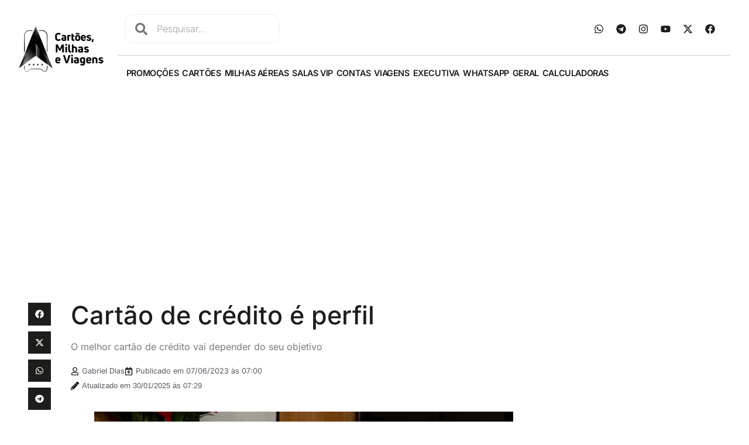

--- FILE ---
content_type: text/html; charset=UTF-8
request_url: https://www.cartoesdecredito.me/cartoes/cartao-de-credito-e-perfil/
body_size: 29742
content:
<!doctype html>
<html lang="pt-BR">
<head>
	<meta charset="UTF-8">
	<meta name="viewport" content="width=device-width, initial-scale=1">
	<link rel="profile" href="https://gmpg.org/xfn/11">
	<meta name='robots' content='index, follow, max-image-preview:large, max-snippet:-1, max-video-preview:-1' />

	<!-- This site is optimized with the Yoast SEO plugin v26.7 - https://yoast.com/wordpress/plugins/seo/ -->
	<title>Cartão de crédito é perfil | Cartões, Milhas e Viagens</title>
<link data-rocket-prefetch href="https://snap.licdn.com" rel="dns-prefetch">
<link data-rocket-prefetch href="https://connect.facebook.net" rel="dns-prefetch">
<link data-rocket-prefetch href="https://www.googletagmanager.com" rel="dns-prefetch">
<link data-rocket-prefetch href="https://diffuser-cdn.app-us1.com" rel="dns-prefetch">
<link data-rocket-prefetch href="https://www.gstatic.com" rel="dns-prefetch">
<link data-rocket-prefetch href="https://pagead2.googlesyndication.com" rel="dns-prefetch">
<link data-rocket-prefetch href="https://cartoes-milhas-viagens.disqus.com" rel="dns-prefetch">
<link data-rocket-prefetch href="https://cdn.webpushr.com" rel="dns-prefetch">
<link data-rocket-prefetch href="https://googleads.g.doubleclick.net" rel="dns-prefetch">
<link data-rocket-prefetch href="https://prism.app-us1.com" rel="dns-prefetch">
<link data-rocket-prefetch href="https://disqus.com" rel="dns-prefetch">
<link data-rocket-prefetch href="https://www.google.com" rel="dns-prefetch">
<link crossorigin data-rocket-preload as="font" href="https://www.cartoesdecredito.me/wp-content/uploads/elementor/google-fonts/fonts/inter-ucc73fwrk3iltehus_nvmrmxcp50sjia1zl7.woff2" rel="preload">
<link crossorigin data-rocket-preload as="font" href="https://www.cartoesdecredito.me/wp-content/uploads/elementor/google-fonts/fonts/montserrat-jtusjig1_i6t8kchkm459wlhyw.woff2" rel="preload">
	<meta name="description" content="Qual é o melhor cartão de crédito? Essa pergunta pode parecer simples, mas não é. Tem muitas variáveis, dependendo do seu perfil." />
	<link rel="canonical" href="https://www.cartoesdecredito.me/cartoes/cartao-de-credito-e-perfil/" />
	<meta property="og:locale" content="pt_BR" />
	<meta property="og:type" content="article" />
	<meta property="og:title" content="Cartão de crédito é perfil | Cartões, Milhas e Viagens" />
	<meta property="og:description" content="Qual é o melhor cartão de crédito? Essa pergunta pode parecer simples, mas não é. Tem muitas variáveis, dependendo do seu perfil." />
	<meta property="og:url" content="https://www.cartoesdecredito.me/cartoes/cartao-de-credito-e-perfil/" />
	<meta property="og:site_name" content="Cartões, Milhas e Viagens" />
	<meta property="article:publisher" content="https://www.facebook.com/cartoesmilhaseviagens" />
	<meta property="article:modified_time" content="2025-01-30T10:29:52+00:00" />
	<meta property="og:image" content="https://www.cartoesdecredito.me/wp-content/uploads/2024/02/cartoes.webp" />
	<meta property="og:image:width" content="1280" />
	<meta property="og:image:height" content="720" />
	<meta property="og:image:type" content="image/webp" />
	<meta name="twitter:card" content="summary_large_image" />
	<meta name="twitter:site" content="@CartoesMilhas" />
	<script type="application/ld+json" class="yoast-schema-graph">{"@context":"https://schema.org","@graph":[{"@type":"WebPage","@id":"https://www.cartoesdecredito.me/cartoes/cartao-de-credito-e-perfil/","url":"https://www.cartoesdecredito.me/cartoes/cartao-de-credito-e-perfil/","name":"Cartão de crédito é perfil | Cartões, Milhas e Viagens","isPartOf":{"@id":"https://www.cartoesdecredito.me/#website"},"primaryImageOfPage":{"@id":"https://www.cartoesdecredito.me/cartoes/cartao-de-credito-e-perfil/#primaryimage"},"image":{"@id":"https://www.cartoesdecredito.me/cartoes/cartao-de-credito-e-perfil/#primaryimage"},"thumbnailUrl":"https://www.cartoesdecredito.me/wp-content/uploads/2024/02/cartoes.webp","datePublished":"2023-06-07T10:00:00+00:00","dateModified":"2025-01-30T10:29:52+00:00","description":"Qual é o melhor cartão de crédito? Essa pergunta pode parecer simples, mas não é. Tem muitas variáveis, dependendo do seu perfil.","breadcrumb":{"@id":"https://www.cartoesdecredito.me/cartoes/cartao-de-credito-e-perfil/#breadcrumb"},"inLanguage":"pt-BR","potentialAction":[{"@type":"ReadAction","target":["https://www.cartoesdecredito.me/cartoes/cartao-de-credito-e-perfil/"]}]},{"@type":"ImageObject","inLanguage":"pt-BR","@id":"https://www.cartoesdecredito.me/cartoes/cartao-de-credito-e-perfil/#primaryimage","url":"https://www.cartoesdecredito.me/wp-content/uploads/2024/02/cartoes.webp","contentUrl":"https://www.cartoesdecredito.me/wp-content/uploads/2024/02/cartoes.webp","width":1280,"height":720},{"@type":"BreadcrumbList","@id":"https://www.cartoesdecredito.me/cartoes/cartao-de-credito-e-perfil/#breadcrumb","itemListElement":[{"@type":"ListItem","position":1,"name":"Início","item":"https://www.cartoesdecredito.me/"},{"@type":"ListItem","position":2,"name":"Cartões","item":"https://www.cartoesdecredito.me/cartoes/"},{"@type":"ListItem","position":3,"name":"Cartão de crédito é perfil"}]},{"@type":"WebSite","@id":"https://www.cartoesdecredito.me/#website","url":"https://www.cartoesdecredito.me/","name":"Cartões, Milhas e Viagens","description":"Dê um upgrade na sua vida!","publisher":{"@id":"https://www.cartoesdecredito.me/#organization"},"potentialAction":[{"@type":"SearchAction","target":{"@type":"EntryPoint","urlTemplate":"https://www.cartoesdecredito.me/?s={search_term_string}"},"query-input":{"@type":"PropertyValueSpecification","valueRequired":true,"valueName":"search_term_string"}}],"inLanguage":"pt-BR"},{"@type":"Organization","@id":"https://www.cartoesdecredito.me/#organization","name":"Cartões, Milhas & Viagens","url":"https://www.cartoesdecredito.me/","logo":{"@type":"ImageObject","inLanguage":"pt-BR","@id":"https://www.cartoesdecredito.me/#/schema/logo/image/","url":"https://www.cartoesdecredito.me/wp-content/uploads/2021/12/logotipo2.png","contentUrl":"https://www.cartoesdecredito.me/wp-content/uploads/2021/12/logotipo2.png","width":425,"height":245,"caption":"Cartões, Milhas & Viagens"},"image":{"@id":"https://www.cartoesdecredito.me/#/schema/logo/image/"},"sameAs":["https://www.facebook.com/cartoesmilhaseviagens","https://x.com/CartoesMilhas","https://www.youtube.com/cartoesmilhaseviagens","https://www.instagram.com/melhorescartoesdecredito","https://t.me/cartoesmilhaseviagens"]}]}</script>
	<!-- / Yoast SEO plugin. -->


<link rel="alternate" type="application/rss+xml" title="Feed para Cartões, Milhas e Viagens &raquo;" href="https://www.cartoesdecredito.me/feed/" />
<link rel="alternate" type="application/rss+xml" title="Feed de comentários para Cartões, Milhas e Viagens &raquo;" href="https://www.cartoesdecredito.me/comments/feed/" />
<link rel="alternate" type="application/rss+xml" title="Feed de Cartões, Milhas e Viagens &raquo; Story" href="https://www.cartoesdecredito.me/web-stories/feed/"><style id='wp-img-auto-sizes-contain-inline-css'>
img:is([sizes=auto i],[sizes^="auto," i]){contain-intrinsic-size:3000px 1500px}
/*# sourceURL=wp-img-auto-sizes-contain-inline-css */
</style>
<link rel='stylesheet' id='wp-block-library-css' href='https://www.cartoesdecredito.me/wp-includes/css/dist/block-library/style.min.css?ver=6.9' media='all' />
<link data-minify="1" rel='stylesheet' id='activecampaign-form-block-css' href='https://www.cartoesdecredito.me/wp-content/cache/min/1/wp-content/plugins/activecampaign-subscription-forms/activecampaign-form-block/build/style-index.css?ver=1768579170' media='all' />
<style id='search-meter-recent-searches-style-inline-css'>
.wp-block-search-meter-recent-searches>h2{margin-block-end:0;margin-block-start:0}.wp-block-search-meter-recent-searches>ul{list-style:none;padding-left:0}

/*# sourceURL=https://www.cartoesdecredito.me/wp-content/plugins/search-meter/blocks/build/recent-searches/style-index.css */
</style>
<style id='search-meter-popular-searches-style-inline-css'>
.wp-block-search-meter-popular-searches>h2{margin-block-end:0;margin-block-start:0}.wp-block-search-meter-popular-searches>ul{list-style:none;padding-left:0}

/*# sourceURL=https://www.cartoesdecredito.me/wp-content/plugins/search-meter/blocks/build/popular-searches/style-index.css */
</style>
<link data-minify="1" rel='stylesheet' id='jet-engine-frontend-css' href='https://www.cartoesdecredito.me/wp-content/cache/min/1/wp-content/plugins/jet-engine/assets/css/frontend.css?ver=1768579170' media='all' />
<style id='global-styles-inline-css'>
:root{--wp--preset--aspect-ratio--square: 1;--wp--preset--aspect-ratio--4-3: 4/3;--wp--preset--aspect-ratio--3-4: 3/4;--wp--preset--aspect-ratio--3-2: 3/2;--wp--preset--aspect-ratio--2-3: 2/3;--wp--preset--aspect-ratio--16-9: 16/9;--wp--preset--aspect-ratio--9-16: 9/16;--wp--preset--color--black: #000000;--wp--preset--color--cyan-bluish-gray: #abb8c3;--wp--preset--color--white: #ffffff;--wp--preset--color--pale-pink: #f78da7;--wp--preset--color--vivid-red: #cf2e2e;--wp--preset--color--luminous-vivid-orange: #ff6900;--wp--preset--color--luminous-vivid-amber: #fcb900;--wp--preset--color--light-green-cyan: #7bdcb5;--wp--preset--color--vivid-green-cyan: #00d084;--wp--preset--color--pale-cyan-blue: #8ed1fc;--wp--preset--color--vivid-cyan-blue: #0693e3;--wp--preset--color--vivid-purple: #9b51e0;--wp--preset--gradient--vivid-cyan-blue-to-vivid-purple: linear-gradient(135deg,rgb(6,147,227) 0%,rgb(155,81,224) 100%);--wp--preset--gradient--light-green-cyan-to-vivid-green-cyan: linear-gradient(135deg,rgb(122,220,180) 0%,rgb(0,208,130) 100%);--wp--preset--gradient--luminous-vivid-amber-to-luminous-vivid-orange: linear-gradient(135deg,rgb(252,185,0) 0%,rgb(255,105,0) 100%);--wp--preset--gradient--luminous-vivid-orange-to-vivid-red: linear-gradient(135deg,rgb(255,105,0) 0%,rgb(207,46,46) 100%);--wp--preset--gradient--very-light-gray-to-cyan-bluish-gray: linear-gradient(135deg,rgb(238,238,238) 0%,rgb(169,184,195) 100%);--wp--preset--gradient--cool-to-warm-spectrum: linear-gradient(135deg,rgb(74,234,220) 0%,rgb(151,120,209) 20%,rgb(207,42,186) 40%,rgb(238,44,130) 60%,rgb(251,105,98) 80%,rgb(254,248,76) 100%);--wp--preset--gradient--blush-light-purple: linear-gradient(135deg,rgb(255,206,236) 0%,rgb(152,150,240) 100%);--wp--preset--gradient--blush-bordeaux: linear-gradient(135deg,rgb(254,205,165) 0%,rgb(254,45,45) 50%,rgb(107,0,62) 100%);--wp--preset--gradient--luminous-dusk: linear-gradient(135deg,rgb(255,203,112) 0%,rgb(199,81,192) 50%,rgb(65,88,208) 100%);--wp--preset--gradient--pale-ocean: linear-gradient(135deg,rgb(255,245,203) 0%,rgb(182,227,212) 50%,rgb(51,167,181) 100%);--wp--preset--gradient--electric-grass: linear-gradient(135deg,rgb(202,248,128) 0%,rgb(113,206,126) 100%);--wp--preset--gradient--midnight: linear-gradient(135deg,rgb(2,3,129) 0%,rgb(40,116,252) 100%);--wp--preset--font-size--small: 13px;--wp--preset--font-size--medium: 20px;--wp--preset--font-size--large: 36px;--wp--preset--font-size--x-large: 42px;--wp--preset--spacing--20: 0.44rem;--wp--preset--spacing--30: 0.67rem;--wp--preset--spacing--40: 1rem;--wp--preset--spacing--50: 1.5rem;--wp--preset--spacing--60: 2.25rem;--wp--preset--spacing--70: 3.38rem;--wp--preset--spacing--80: 5.06rem;--wp--preset--shadow--natural: 6px 6px 9px rgba(0, 0, 0, 0.2);--wp--preset--shadow--deep: 12px 12px 50px rgba(0, 0, 0, 0.4);--wp--preset--shadow--sharp: 6px 6px 0px rgba(0, 0, 0, 0.2);--wp--preset--shadow--outlined: 6px 6px 0px -3px rgb(255, 255, 255), 6px 6px rgb(0, 0, 0);--wp--preset--shadow--crisp: 6px 6px 0px rgb(0, 0, 0);}:root { --wp--style--global--content-size: 800px;--wp--style--global--wide-size: 1200px; }:where(body) { margin: 0; }.wp-site-blocks > .alignleft { float: left; margin-right: 2em; }.wp-site-blocks > .alignright { float: right; margin-left: 2em; }.wp-site-blocks > .aligncenter { justify-content: center; margin-left: auto; margin-right: auto; }:where(.wp-site-blocks) > * { margin-block-start: 24px; margin-block-end: 0; }:where(.wp-site-blocks) > :first-child { margin-block-start: 0; }:where(.wp-site-blocks) > :last-child { margin-block-end: 0; }:root { --wp--style--block-gap: 24px; }:root :where(.is-layout-flow) > :first-child{margin-block-start: 0;}:root :where(.is-layout-flow) > :last-child{margin-block-end: 0;}:root :where(.is-layout-flow) > *{margin-block-start: 24px;margin-block-end: 0;}:root :where(.is-layout-constrained) > :first-child{margin-block-start: 0;}:root :where(.is-layout-constrained) > :last-child{margin-block-end: 0;}:root :where(.is-layout-constrained) > *{margin-block-start: 24px;margin-block-end: 0;}:root :where(.is-layout-flex){gap: 24px;}:root :where(.is-layout-grid){gap: 24px;}.is-layout-flow > .alignleft{float: left;margin-inline-start: 0;margin-inline-end: 2em;}.is-layout-flow > .alignright{float: right;margin-inline-start: 2em;margin-inline-end: 0;}.is-layout-flow > .aligncenter{margin-left: auto !important;margin-right: auto !important;}.is-layout-constrained > .alignleft{float: left;margin-inline-start: 0;margin-inline-end: 2em;}.is-layout-constrained > .alignright{float: right;margin-inline-start: 2em;margin-inline-end: 0;}.is-layout-constrained > .aligncenter{margin-left: auto !important;margin-right: auto !important;}.is-layout-constrained > :where(:not(.alignleft):not(.alignright):not(.alignfull)){max-width: var(--wp--style--global--content-size);margin-left: auto !important;margin-right: auto !important;}.is-layout-constrained > .alignwide{max-width: var(--wp--style--global--wide-size);}body .is-layout-flex{display: flex;}.is-layout-flex{flex-wrap: wrap;align-items: center;}.is-layout-flex > :is(*, div){margin: 0;}body .is-layout-grid{display: grid;}.is-layout-grid > :is(*, div){margin: 0;}body{padding-top: 0px;padding-right: 0px;padding-bottom: 0px;padding-left: 0px;}a:where(:not(.wp-element-button)){text-decoration: underline;}:root :where(.wp-element-button, .wp-block-button__link){background-color: #32373c;border-width: 0;color: #fff;font-family: inherit;font-size: inherit;font-style: inherit;font-weight: inherit;letter-spacing: inherit;line-height: inherit;padding-top: calc(0.667em + 2px);padding-right: calc(1.333em + 2px);padding-bottom: calc(0.667em + 2px);padding-left: calc(1.333em + 2px);text-decoration: none;text-transform: inherit;}.has-black-color{color: var(--wp--preset--color--black) !important;}.has-cyan-bluish-gray-color{color: var(--wp--preset--color--cyan-bluish-gray) !important;}.has-white-color{color: var(--wp--preset--color--white) !important;}.has-pale-pink-color{color: var(--wp--preset--color--pale-pink) !important;}.has-vivid-red-color{color: var(--wp--preset--color--vivid-red) !important;}.has-luminous-vivid-orange-color{color: var(--wp--preset--color--luminous-vivid-orange) !important;}.has-luminous-vivid-amber-color{color: var(--wp--preset--color--luminous-vivid-amber) !important;}.has-light-green-cyan-color{color: var(--wp--preset--color--light-green-cyan) !important;}.has-vivid-green-cyan-color{color: var(--wp--preset--color--vivid-green-cyan) !important;}.has-pale-cyan-blue-color{color: var(--wp--preset--color--pale-cyan-blue) !important;}.has-vivid-cyan-blue-color{color: var(--wp--preset--color--vivid-cyan-blue) !important;}.has-vivid-purple-color{color: var(--wp--preset--color--vivid-purple) !important;}.has-black-background-color{background-color: var(--wp--preset--color--black) !important;}.has-cyan-bluish-gray-background-color{background-color: var(--wp--preset--color--cyan-bluish-gray) !important;}.has-white-background-color{background-color: var(--wp--preset--color--white) !important;}.has-pale-pink-background-color{background-color: var(--wp--preset--color--pale-pink) !important;}.has-vivid-red-background-color{background-color: var(--wp--preset--color--vivid-red) !important;}.has-luminous-vivid-orange-background-color{background-color: var(--wp--preset--color--luminous-vivid-orange) !important;}.has-luminous-vivid-amber-background-color{background-color: var(--wp--preset--color--luminous-vivid-amber) !important;}.has-light-green-cyan-background-color{background-color: var(--wp--preset--color--light-green-cyan) !important;}.has-vivid-green-cyan-background-color{background-color: var(--wp--preset--color--vivid-green-cyan) !important;}.has-pale-cyan-blue-background-color{background-color: var(--wp--preset--color--pale-cyan-blue) !important;}.has-vivid-cyan-blue-background-color{background-color: var(--wp--preset--color--vivid-cyan-blue) !important;}.has-vivid-purple-background-color{background-color: var(--wp--preset--color--vivid-purple) !important;}.has-black-border-color{border-color: var(--wp--preset--color--black) !important;}.has-cyan-bluish-gray-border-color{border-color: var(--wp--preset--color--cyan-bluish-gray) !important;}.has-white-border-color{border-color: var(--wp--preset--color--white) !important;}.has-pale-pink-border-color{border-color: var(--wp--preset--color--pale-pink) !important;}.has-vivid-red-border-color{border-color: var(--wp--preset--color--vivid-red) !important;}.has-luminous-vivid-orange-border-color{border-color: var(--wp--preset--color--luminous-vivid-orange) !important;}.has-luminous-vivid-amber-border-color{border-color: var(--wp--preset--color--luminous-vivid-amber) !important;}.has-light-green-cyan-border-color{border-color: var(--wp--preset--color--light-green-cyan) !important;}.has-vivid-green-cyan-border-color{border-color: var(--wp--preset--color--vivid-green-cyan) !important;}.has-pale-cyan-blue-border-color{border-color: var(--wp--preset--color--pale-cyan-blue) !important;}.has-vivid-cyan-blue-border-color{border-color: var(--wp--preset--color--vivid-cyan-blue) !important;}.has-vivid-purple-border-color{border-color: var(--wp--preset--color--vivid-purple) !important;}.has-vivid-cyan-blue-to-vivid-purple-gradient-background{background: var(--wp--preset--gradient--vivid-cyan-blue-to-vivid-purple) !important;}.has-light-green-cyan-to-vivid-green-cyan-gradient-background{background: var(--wp--preset--gradient--light-green-cyan-to-vivid-green-cyan) !important;}.has-luminous-vivid-amber-to-luminous-vivid-orange-gradient-background{background: var(--wp--preset--gradient--luminous-vivid-amber-to-luminous-vivid-orange) !important;}.has-luminous-vivid-orange-to-vivid-red-gradient-background{background: var(--wp--preset--gradient--luminous-vivid-orange-to-vivid-red) !important;}.has-very-light-gray-to-cyan-bluish-gray-gradient-background{background: var(--wp--preset--gradient--very-light-gray-to-cyan-bluish-gray) !important;}.has-cool-to-warm-spectrum-gradient-background{background: var(--wp--preset--gradient--cool-to-warm-spectrum) !important;}.has-blush-light-purple-gradient-background{background: var(--wp--preset--gradient--blush-light-purple) !important;}.has-blush-bordeaux-gradient-background{background: var(--wp--preset--gradient--blush-bordeaux) !important;}.has-luminous-dusk-gradient-background{background: var(--wp--preset--gradient--luminous-dusk) !important;}.has-pale-ocean-gradient-background{background: var(--wp--preset--gradient--pale-ocean) !important;}.has-electric-grass-gradient-background{background: var(--wp--preset--gradient--electric-grass) !important;}.has-midnight-gradient-background{background: var(--wp--preset--gradient--midnight) !important;}.has-small-font-size{font-size: var(--wp--preset--font-size--small) !important;}.has-medium-font-size{font-size: var(--wp--preset--font-size--medium) !important;}.has-large-font-size{font-size: var(--wp--preset--font-size--large) !important;}.has-x-large-font-size{font-size: var(--wp--preset--font-size--x-large) !important;}
:root :where(.wp-block-pullquote){font-size: 1.5em;line-height: 1.6;}
/*# sourceURL=global-styles-inline-css */
</style>
<link data-minify="1" rel='stylesheet' id='hello-elementor-css' href='https://www.cartoesdecredito.me/wp-content/cache/min/1/wp-content/themes/hello-elementor/assets/css/reset.css?ver=1768579170' media='all' />
<link data-minify="1" rel='stylesheet' id='hello-elementor-theme-style-css' href='https://www.cartoesdecredito.me/wp-content/cache/min/1/wp-content/themes/hello-elementor/assets/css/theme.css?ver=1768579170' media='all' />
<link data-minify="1" rel='stylesheet' id='hello-elementor-header-footer-css' href='https://www.cartoesdecredito.me/wp-content/cache/min/1/wp-content/themes/hello-elementor/assets/css/header-footer.css?ver=1768579170' media='all' />
<link rel='stylesheet' id='elementor-frontend-css' href='https://www.cartoesdecredito.me/wp-content/plugins/elementor/assets/css/frontend.min.css?ver=3.34.1' media='all' />
<style id='elementor-frontend-inline-css'>
.elementor-285 .elementor-element.elementor-element-252531f:not(.elementor-motion-effects-element-type-background), .elementor-285 .elementor-element.elementor-element-252531f > .elementor-motion-effects-container > .elementor-motion-effects-layer{background-image:var(--wpr-bg-450f4ac4-cde3-4129-8f80-4fc47c4f5ca7);}
/*# sourceURL=elementor-frontend-inline-css */
</style>
<link rel='stylesheet' id='widget-image-css' href='https://www.cartoesdecredito.me/wp-content/plugins/elementor/assets/css/widget-image.min.css?ver=3.34.1' media='all' />
<link rel='stylesheet' id='widget-search-form-css' href='https://www.cartoesdecredito.me/wp-content/plugins/pro-elements/assets/css/widget-search-form.min.css?ver=3.34.0' media='all' />
<link rel='stylesheet' id='widget-social-icons-css' href='https://www.cartoesdecredito.me/wp-content/plugins/elementor/assets/css/widget-social-icons.min.css?ver=3.34.1' media='all' />
<link rel='stylesheet' id='e-apple-webkit-css' href='https://www.cartoesdecredito.me/wp-content/plugins/elementor/assets/css/conditionals/apple-webkit.min.css?ver=3.34.1' media='all' />
<link rel='stylesheet' id='widget-nav-menu-css' href='https://www.cartoesdecredito.me/wp-content/plugins/pro-elements/assets/css/widget-nav-menu.min.css?ver=3.34.0' media='all' />
<link rel='stylesheet' id='widget-icon-list-css' href='https://www.cartoesdecredito.me/wp-content/plugins/elementor/assets/css/widget-icon-list.min.css?ver=3.34.1' media='all' />
<link rel='stylesheet' id='widget-divider-css' href='https://www.cartoesdecredito.me/wp-content/plugins/elementor/assets/css/widget-divider.min.css?ver=3.34.1' media='all' />
<link rel='stylesheet' id='widget-form-css' href='https://www.cartoesdecredito.me/wp-content/plugins/pro-elements/assets/css/widget-form.min.css?ver=3.34.0' media='all' />
<link rel='stylesheet' id='widget-heading-css' href='https://www.cartoesdecredito.me/wp-content/plugins/elementor/assets/css/widget-heading.min.css?ver=3.34.1' media='all' />
<link rel='stylesheet' id='widget-share-buttons-css' href='https://www.cartoesdecredito.me/wp-content/plugins/pro-elements/assets/css/widget-share-buttons.min.css?ver=3.34.0' media='all' />
<link rel='stylesheet' id='widget-post-info-css' href='https://www.cartoesdecredito.me/wp-content/plugins/pro-elements/assets/css/widget-post-info.min.css?ver=3.34.0' media='all' />
<link rel='stylesheet' id='widget-author-box-css' href='https://www.cartoesdecredito.me/wp-content/plugins/pro-elements/assets/css/widget-author-box.min.css?ver=3.34.0' media='all' />
<link rel='stylesheet' id='widget-posts-css' href='https://www.cartoesdecredito.me/wp-content/plugins/pro-elements/assets/css/widget-posts.min.css?ver=3.34.0' media='all' />
<link rel='stylesheet' id='e-sticky-css' href='https://www.cartoesdecredito.me/wp-content/plugins/pro-elements/assets/css/modules/sticky.min.css?ver=3.34.0' media='all' />
<link rel='stylesheet' id='e-animation-fadeInLeft-css' href='https://www.cartoesdecredito.me/wp-content/plugins/elementor/assets/lib/animations/styles/fadeInLeft.min.css?ver=3.34.1' media='all' />
<link rel='stylesheet' id='e-popup-css' href='https://www.cartoesdecredito.me/wp-content/plugins/pro-elements/assets/css/conditionals/popup.min.css?ver=3.34.0' media='all' />
<link rel='stylesheet' id='elementor-post-8-css' href='https://www.cartoesdecredito.me/wp-content/uploads/elementor/css/post-8.css?ver=1768219134' media='all' />
<link rel='stylesheet' id='elementor-post-11-css' href='https://www.cartoesdecredito.me/wp-content/uploads/elementor/css/post-11.css?ver=1768219135' media='all' />
<link rel='stylesheet' id='elementor-post-24-css' href='https://www.cartoesdecredito.me/wp-content/uploads/elementor/css/post-24.css?ver=1768219135' media='all' />
<link rel='stylesheet' id='elementor-post-285-css' href='https://www.cartoesdecredito.me/wp-content/uploads/elementor/css/post-285.css?ver=1768579169' media='all' />
<link rel='stylesheet' id='elementor-post-275-css' href='https://www.cartoesdecredito.me/wp-content/uploads/elementor/css/post-275.css?ver=1768219136' media='all' />
<link data-minify="1" rel='stylesheet' id='fancybox-css' href='https://www.cartoesdecredito.me/wp-content/cache/min/1/wp-content/plugins/easy-fancybox/fancybox/1.5.4/jquery.fancybox.css?ver=1768579170' media='screen' />
<style id='fancybox-inline-css'>
#fancybox-content{border-color:#ffffff;}#fancybox-title,#fancybox-title-float-main{color:#fff}
/*# sourceURL=fancybox-inline-css */
</style>
<link data-minify="1" rel='stylesheet' id='hello-elementor-child-style-css' href='https://www.cartoesdecredito.me/wp-content/cache/min/1/wp-content/themes/hello-elementor-child/style.css?ver=1768579170' media='all' />
<style id='rocket-lazyload-inline-css'>
.rll-youtube-player{position:relative;padding-bottom:56.23%;height:0;overflow:hidden;max-width:100%;}.rll-youtube-player:focus-within{outline: 2px solid currentColor;outline-offset: 5px;}.rll-youtube-player iframe{position:absolute;top:0;left:0;width:100%;height:100%;z-index:100;background:0 0}.rll-youtube-player img{bottom:0;display:block;left:0;margin:auto;max-width:100%;width:100%;position:absolute;right:0;top:0;border:none;height:auto;-webkit-transition:.4s all;-moz-transition:.4s all;transition:.4s all}.rll-youtube-player img:hover{-webkit-filter:brightness(75%)}.rll-youtube-player .play{height:100%;width:100%;left:0;top:0;position:absolute;background:var(--wpr-bg-370848b6-a23c-4d4d-9e64-0ed352aa2910) no-repeat center;background-color: transparent !important;cursor:pointer;border:none;}.wp-embed-responsive .wp-has-aspect-ratio .rll-youtube-player{position:absolute;padding-bottom:0;width:100%;height:100%;top:0;bottom:0;left:0;right:0}
/*# sourceURL=rocket-lazyload-inline-css */
</style>
<link data-minify="1" rel='stylesheet' id='elementor-gf-local-inter-css' href='https://www.cartoesdecredito.me/wp-content/cache/min/1/wp-content/uploads/elementor/google-fonts/css/inter.css?ver=1768579170' media='all' />
<link data-minify="1" rel='stylesheet' id='elementor-gf-local-montserrat-css' href='https://www.cartoesdecredito.me/wp-content/cache/min/1/wp-content/uploads/elementor/google-fonts/css/montserrat.css?ver=1768579170' media='all' />
<script src="https://www.cartoesdecredito.me/wp-includes/js/jquery/jquery.min.js?ver=3.7.1" id="jquery-core-js"></script>
<script src="https://www.cartoesdecredito.me/wp-includes/js/jquery/jquery-migrate.min.js?ver=3.4.1" id="jquery-migrate-js"></script>
<link rel='shortlink' href='https://www.cartoesdecredito.me/?p=25622' />
<!-- Analytics by WP Statistics - https://wp-statistics.com -->
<script>var wp_ajax_url = "https://www.cartoesdecredito.me/wp-admin/admin-ajax.php";</script><meta name="description" content="O melhor cartão de crédito vai depender do seu objetivo">
<meta name="generator" content="Elementor 3.34.1; features: e_font_icon_svg, additional_custom_breakpoints; settings: css_print_method-external, google_font-enabled, font_display-auto">
<!-- Google Tag Manager -->
<script>(function(w,d,s,l,i){w[l]=w[l]||[];w[l].push({'gtm.start':
new Date().getTime(),event:'gtm.js'});var f=d.getElementsByTagName(s)[0],
j=d.createElement(s),dl=l!='dataLayer'?'&l='+l:'';j.async=true;j.src=
'https://www.googletagmanager.com/gtm.js?id='+i+dl;f.parentNode.insertBefore(j,f);
})(window,document,'script','dataLayer','GTM-556R5DL');</script>
<!-- End Google Tag Manager -->
<script async src="https://pagead2.googlesyndication.com/pagead/js/adsbygoogle.js?client=ca-pub-7707446947880289"
     crossorigin="anonymous"></script>
<meta name="facebook-domain-verification" content="rk4ru66ea4rut1vrfnkw8gdb7me3zz" />
<meta name="p:domain_verify" content="0a3539be7bfde852710183a9eab86f94"/>
			<style>
				.e-con.e-parent:nth-of-type(n+4):not(.e-lazyloaded):not(.e-no-lazyload),
				.e-con.e-parent:nth-of-type(n+4):not(.e-lazyloaded):not(.e-no-lazyload) * {
					background-image: none !important;
				}
				@media screen and (max-height: 1024px) {
					.e-con.e-parent:nth-of-type(n+3):not(.e-lazyloaded):not(.e-no-lazyload),
					.e-con.e-parent:nth-of-type(n+3):not(.e-lazyloaded):not(.e-no-lazyload) * {
						background-image: none !important;
					}
				}
				@media screen and (max-height: 640px) {
					.e-con.e-parent:nth-of-type(n+2):not(.e-lazyloaded):not(.e-no-lazyload),
					.e-con.e-parent:nth-of-type(n+2):not(.e-lazyloaded):not(.e-no-lazyload) * {
						background-image: none !important;
					}
				}
			</style>
			<link rel="icon" href="https://www.cartoesdecredito.me/wp-content/uploads/2021/12/cropped-fav-32x32.png" sizes="32x32" />
<link rel="icon" href="https://www.cartoesdecredito.me/wp-content/uploads/2021/12/cropped-fav-192x192.png" sizes="192x192" />
<link rel="apple-touch-icon" href="https://www.cartoesdecredito.me/wp-content/uploads/2021/12/cropped-fav-180x180.png" />
<meta name="msapplication-TileImage" content="https://www.cartoesdecredito.me/wp-content/uploads/2021/12/cropped-fav-270x270.png" />
		<style id="wp-custom-css">
			.elementor-nav-menu--layout-horizontal .elementor-nav-menu {
	gap: .75rem;
}

.elementor-nav-menu .sub-arrow {
	padding-left: .25rem;
}

.elementor-11 .elementor-element.elementor-element-b6d8419 .elementor-nav-menu--main .elementor-item {
	letter-spacing: -.025rem;
}

.text__acessible {
    height: 0 !important;
    display: block !important;
    text-indent: -99999px !important;
    white-space: nowrap !important;
    overflow: hidden !important;
    line-height: 0 !important;
    font-size: 1rem !important;
    width: 0 !important;
    color: white !important;
    position: absolute !important;
}

.wa__btn_popup_txt {
	display: none !important;
}

.postagem a, .linksCMV p a, .linksCMV ul li a {
	color: #000;
	font-weight: 600;
	text-decoration: underline;
}

.postagem p {
	margin-bottom: 1.9rem;
}


.elementor-pagination .current {
	padding: 10px 17px;
	background: #000;
	font-size: 20px;
	color: #FFF !important;
}

.elementor-pagination {
	margin-top: 25px;
}

.grecaptcha-badge { 
    visibility: hidden;
}

.elementor-11 .elementor-element.elementor-element-0f42d92 .bdt-search-container .bdt-search .bdt-search-input {
	padding-left: 15% !important;
}

.bdt-cc-close-btn {
	display: none !important;
}

.wp-list-table .column-post_type {
	display: none !important;
}
		</style>
		<noscript><style id="rocket-lazyload-nojs-css">.rll-youtube-player, [data-lazy-src]{display:none !important;}</style></noscript><style id="rocket-lazyrender-inline-css">[data-wpr-lazyrender] {content-visibility: auto;}</style><style id="wpr-lazyload-bg-container"></style><style id="wpr-lazyload-bg-exclusion"></style>
<noscript>
<style id="wpr-lazyload-bg-nostyle">.elementor-285 .elementor-element.elementor-element-252531f:not(.elementor-motion-effects-element-type-background), .elementor-285 .elementor-element.elementor-element-252531f > .elementor-motion-effects-container > .elementor-motion-effects-layer{--wpr-bg-450f4ac4-cde3-4129-8f80-4fc47c4f5ca7: url('https://www.cartoesdecredito.me/wp-content/uploads/2024/02/cartoes.webp');}.rll-youtube-player .play{--wpr-bg-370848b6-a23c-4d4d-9e64-0ed352aa2910: url('https://www.cartoesdecredito.me/wp-content/plugins/wp-rocket/assets/img/youtube.png');}</style>
</noscript>
<script type="application/javascript">const rocket_pairs = [{"selector":".elementor-285 .elementor-element.elementor-element-252531f:not(.elementor-motion-effects-element-type-background), .elementor-285 .elementor-element.elementor-element-252531f > .elementor-motion-effects-container > .elementor-motion-effects-layer","style":".elementor-285 .elementor-element.elementor-element-252531f:not(.elementor-motion-effects-element-type-background), .elementor-285 .elementor-element.elementor-element-252531f > .elementor-motion-effects-container > .elementor-motion-effects-layer{--wpr-bg-450f4ac4-cde3-4129-8f80-4fc47c4f5ca7: url('https:\/\/www.cartoesdecredito.me\/wp-content\/uploads\/2024\/02\/cartoes.webp');}","hash":"450f4ac4-cde3-4129-8f80-4fc47c4f5ca7","url":"https:\/\/www.cartoesdecredito.me\/wp-content\/uploads\/2024\/02\/cartoes.webp"},{"selector":".rll-youtube-player .play","style":".rll-youtube-player .play{--wpr-bg-370848b6-a23c-4d4d-9e64-0ed352aa2910: url('https:\/\/www.cartoesdecredito.me\/wp-content\/plugins\/wp-rocket\/assets\/img\/youtube.png');}","hash":"370848b6-a23c-4d4d-9e64-0ed352aa2910","url":"https:\/\/www.cartoesdecredito.me\/wp-content\/plugins\/wp-rocket\/assets\/img\/youtube.png"}]; const rocket_excluded_pairs = [];</script><meta name="generator" content="WP Rocket 3.20.3" data-wpr-features="wpr_lazyload_css_bg_img wpr_defer_js wpr_minify_js wpr_lazyload_images wpr_lazyload_iframes wpr_preconnect_external_domains wpr_auto_preload_fonts wpr_automatic_lazy_rendering wpr_minify_css wpr_preload_links wpr_host_fonts_locally wpr_desktop" /></head>
<body class="wp-singular cartoes-template-default single single-cartoes postid-25622 single-format-standard wp-custom-logo wp-embed-responsive wp-theme-hello-elementor wp-child-theme-hello-elementor-child hello-elementor-default elementor-default elementor-template-full-width elementor-kit-8 elementor-page-285">

<!-- Google Tag Manager (noscript) -->
<noscript><iframe src="https://www.googletagmanager.com/ns.html?id=GTM-556R5DL"
height="0" width="0" style="display:none;visibility:hidden"></iframe></noscript>
<!-- End Google Tag Manager (noscript) -->

<a class="skip-link screen-reader-text" href="#content">Ir para o conteúdo</a>

		<header  data-elementor-type="header" data-elementor-id="11" class="elementor elementor-11 elementor-location-header" data-elementor-post-type="elementor_library">
					<section class="elementor-section elementor-top-section elementor-element elementor-element-1c556cb elementor-section-stretched elementor-section-full_width elementor-hidden-mobile elementor-section-height-default elementor-section-height-default" data-id="1c556cb" data-element_type="section" data-settings="{&quot;stretch_section&quot;:&quot;section-stretched&quot;}">
						<div  class="elementor-container elementor-column-gap-custom">
					<div class="elementor-column elementor-col-50 elementor-top-column elementor-element elementor-element-4b58fbe" data-id="4b58fbe" data-element_type="column">
			<div class="elementor-widget-wrap elementor-element-populated">
						<div class="elementor-element elementor-element-7b7cf9e elementor-widget elementor-widget-theme-site-logo elementor-widget-image" data-id="7b7cf9e" data-element_type="widget" data-widget_type="theme-site-logo.default">
				<div class="elementor-widget-container">
									<figure class="wp-caption">
					<a href="https://www.cartoesdecredito.me">
			<img width="382" height="208" src="data:image/svg+xml,%3Csvg%20xmlns='http://www.w3.org/2000/svg'%20viewBox='0%200%20382%20208'%3E%3C/svg%3E" class="attachment-full size-full wp-image-995" alt="Logo Cartões Milhas e Viagens" data-lazy-srcset="https://www.cartoesdecredito.me/wp-content/uploads/2022/01/Logo-cartoes-Milhas-e-Viagens-preta.png 382w, https://www.cartoesdecredito.me/wp-content/uploads/2022/01/Logo-cartoes-Milhas-e-Viagens-preta-300x163.png 300w" data-lazy-sizes="(max-width: 382px) 100vw, 382px" data-lazy-src="https://www.cartoesdecredito.me/wp-content/uploads/2022/01/Logo-cartoes-Milhas-e-Viagens-preta.png" /><noscript><img width="382" height="208" src="https://www.cartoesdecredito.me/wp-content/uploads/2022/01/Logo-cartoes-Milhas-e-Viagens-preta.png" class="attachment-full size-full wp-image-995" alt="Logo Cartões Milhas e Viagens" srcset="https://www.cartoesdecredito.me/wp-content/uploads/2022/01/Logo-cartoes-Milhas-e-Viagens-preta.png 382w, https://www.cartoesdecredito.me/wp-content/uploads/2022/01/Logo-cartoes-Milhas-e-Viagens-preta-300x163.png 300w" sizes="(max-width: 382px) 100vw, 382px" /></noscript>				</a>
						<figcaption class="widget-image-caption wp-caption-text"></figcaption>
						</figure>
							</div>
				</div>
					</div>
		</div>
				<div class="elementor-column elementor-col-50 elementor-top-column elementor-element elementor-element-aa51eac" data-id="aa51eac" data-element_type="column">
			<div class="elementor-widget-wrap elementor-element-populated">
						<section class="elementor-section elementor-inner-section elementor-element elementor-element-2ec6788 elementor-section-boxed elementor-section-height-default elementor-section-height-default" data-id="2ec6788" data-element_type="section">
						<div  class="elementor-container elementor-column-gap-default">
					<div class="elementor-column elementor-col-50 elementor-inner-column elementor-element elementor-element-bc60b6a" data-id="bc60b6a" data-element_type="column">
			<div class="elementor-widget-wrap elementor-element-populated">
						<div class="elementor-element elementor-element-a9d9ba2 elementor-search-form--skin-minimal pesquisa elementor-widget elementor-widget-search-form" data-id="a9d9ba2" data-element_type="widget" data-settings="{&quot;skin&quot;:&quot;minimal&quot;}" data-widget_type="search-form.default">
				<div class="elementor-widget-container">
							<search role="search">
			<form class="elementor-search-form" action="https://www.cartoesdecredito.me" method="get">
												<div class="elementor-search-form__container">
					<label class="elementor-screen-only" for="elementor-search-form-a9d9ba2">Pesquisar</label>

											<div class="elementor-search-form__icon">
							<div class="e-font-icon-svg-container"><svg aria-hidden="true" class="e-font-icon-svg e-fas-search" viewBox="0 0 512 512" xmlns="http://www.w3.org/2000/svg"><path d="M505 442.7L405.3 343c-4.5-4.5-10.6-7-17-7H372c27.6-35.3 44-79.7 44-128C416 93.1 322.9 0 208 0S0 93.1 0 208s93.1 208 208 208c48.3 0 92.7-16.4 128-44v16.3c0 6.4 2.5 12.5 7 17l99.7 99.7c9.4 9.4 24.6 9.4 33.9 0l28.3-28.3c9.4-9.4 9.4-24.6.1-34zM208 336c-70.7 0-128-57.2-128-128 0-70.7 57.2-128 128-128 70.7 0 128 57.2 128 128 0 70.7-57.2 128-128 128z"></path></svg></div>							<span class="elementor-screen-only">Pesquisar</span>
						</div>
					
					<input id="elementor-search-form-a9d9ba2" placeholder="Pesquisar..." class="elementor-search-form__input" type="search" name="s" value="">
					
					
									</div>
			</form>
		</search>
						</div>
				</div>
					</div>
		</div>
				<div class="elementor-column elementor-col-50 elementor-inner-column elementor-element elementor-element-c61406d teste" data-id="c61406d" data-element_type="column">
			<div class="elementor-widget-wrap elementor-element-populated">
						<div class="elementor-element elementor-element-97bd67b e-grid-align-right elementor-shape-rounded elementor-grid-0 elementor-widget elementor-widget-social-icons" data-id="97bd67b" data-element_type="widget" data-widget_type="social-icons.default">
				<div class="elementor-widget-container">
							<div class="elementor-social-icons-wrapper elementor-grid" role="list">
							<span class="elementor-grid-item" role="listitem">
					<a class="elementor-icon elementor-social-icon elementor-social-icon-whatsapp elementor-repeater-item-408bbbf" href="http://cartoes.cc/whatsapp" target="_blank">
						<span class="elementor-screen-only">Whatsapp</span>
						<svg aria-hidden="true" class="e-font-icon-svg e-fab-whatsapp" viewBox="0 0 448 512" xmlns="http://www.w3.org/2000/svg"><path d="M380.9 97.1C339 55.1 283.2 32 223.9 32c-122.4 0-222 99.6-222 222 0 39.1 10.2 77.3 29.6 111L0 480l117.7-30.9c32.4 17.7 68.9 27 106.1 27h.1c122.3 0 224.1-99.6 224.1-222 0-59.3-25.2-115-67.1-157zm-157 341.6c-33.2 0-65.7-8.9-94-25.7l-6.7-4-69.8 18.3L72 359.2l-4.4-7c-18.5-29.4-28.2-63.3-28.2-98.2 0-101.7 82.8-184.5 184.6-184.5 49.3 0 95.6 19.2 130.4 54.1 34.8 34.9 56.2 81.2 56.1 130.5 0 101.8-84.9 184.6-186.6 184.6zm101.2-138.2c-5.5-2.8-32.8-16.2-37.9-18-5.1-1.9-8.8-2.8-12.5 2.8-3.7 5.6-14.3 18-17.6 21.8-3.2 3.7-6.5 4.2-12 1.4-32.6-16.3-54-29.1-75.5-66-5.7-9.8 5.7-9.1 16.3-30.3 1.8-3.7.9-6.9-.5-9.7-1.4-2.8-12.5-30.1-17.1-41.2-4.5-10.8-9.1-9.3-12.5-9.5-3.2-.2-6.9-.2-10.6-.2-3.7 0-9.7 1.4-14.8 6.9-5.1 5.6-19.4 19-19.4 46.3 0 27.3 19.9 53.7 22.6 57.4 2.8 3.7 39.1 59.7 94.8 83.8 35.2 15.2 49 16.5 66.6 13.9 10.7-1.6 32.8-13.4 37.4-26.4 4.6-13 4.6-24.1 3.2-26.4-1.3-2.5-5-3.9-10.5-6.6z"></path></svg>					</a>
				</span>
							<span class="elementor-grid-item" role="listitem">
					<a class="elementor-icon elementor-social-icon elementor-social-icon-telegram elementor-repeater-item-6ee341c" href="https://t.me/cartoesmilhaseviagens" target="_blank">
						<span class="elementor-screen-only">Telegram</span>
						<svg aria-hidden="true" class="e-font-icon-svg e-fab-telegram" viewBox="0 0 496 512" xmlns="http://www.w3.org/2000/svg"><path d="M248 8C111 8 0 119 0 256s111 248 248 248 248-111 248-248S385 8 248 8zm121.8 169.9l-40.7 191.8c-3 13.6-11.1 16.9-22.4 10.5l-62-45.7-29.9 28.8c-3.3 3.3-6.1 6.1-12.5 6.1l4.4-63.1 114.9-103.8c5-4.4-1.1-6.9-7.7-2.5l-142 89.4-61.2-19.1c-13.3-4.2-13.6-13.3 2.8-19.7l239.1-92.2c11.1-4 20.8 2.7 17.2 19.5z"></path></svg>					</a>
				</span>
							<span class="elementor-grid-item" role="listitem">
					<a class="elementor-icon elementor-social-icon elementor-social-icon-instagram elementor-repeater-item-e1e10de" href="https://www.instagram.com/melhorescartoesdecredito" target="_blank">
						<span class="elementor-screen-only">Instagram</span>
						<svg aria-hidden="true" class="e-font-icon-svg e-fab-instagram" viewBox="0 0 448 512" xmlns="http://www.w3.org/2000/svg"><path d="M224.1 141c-63.6 0-114.9 51.3-114.9 114.9s51.3 114.9 114.9 114.9S339 319.5 339 255.9 287.7 141 224.1 141zm0 189.6c-41.1 0-74.7-33.5-74.7-74.7s33.5-74.7 74.7-74.7 74.7 33.5 74.7 74.7-33.6 74.7-74.7 74.7zm146.4-194.3c0 14.9-12 26.8-26.8 26.8-14.9 0-26.8-12-26.8-26.8s12-26.8 26.8-26.8 26.8 12 26.8 26.8zm76.1 27.2c-1.7-35.9-9.9-67.7-36.2-93.9-26.2-26.2-58-34.4-93.9-36.2-37-2.1-147.9-2.1-184.9 0-35.8 1.7-67.6 9.9-93.9 36.1s-34.4 58-36.2 93.9c-2.1 37-2.1 147.9 0 184.9 1.7 35.9 9.9 67.7 36.2 93.9s58 34.4 93.9 36.2c37 2.1 147.9 2.1 184.9 0 35.9-1.7 67.7-9.9 93.9-36.2 26.2-26.2 34.4-58 36.2-93.9 2.1-37 2.1-147.8 0-184.8zM398.8 388c-7.8 19.6-22.9 34.7-42.6 42.6-29.5 11.7-99.5 9-132.1 9s-102.7 2.6-132.1-9c-19.6-7.8-34.7-22.9-42.6-42.6-11.7-29.5-9-99.5-9-132.1s-2.6-102.7 9-132.1c7.8-19.6 22.9-34.7 42.6-42.6 29.5-11.7 99.5-9 132.1-9s102.7-2.6 132.1 9c19.6 7.8 34.7 22.9 42.6 42.6 11.7 29.5 9 99.5 9 132.1s2.7 102.7-9 132.1z"></path></svg>					</a>
				</span>
							<span class="elementor-grid-item" role="listitem">
					<a class="elementor-icon elementor-social-icon elementor-social-icon-youtube elementor-repeater-item-b07197b" href="https://www.youtube.com/cartoesmilhaseviagens" target="_blank">
						<span class="elementor-screen-only">Youtube</span>
						<svg aria-hidden="true" class="e-font-icon-svg e-fab-youtube" viewBox="0 0 576 512" xmlns="http://www.w3.org/2000/svg"><path d="M549.655 124.083c-6.281-23.65-24.787-42.276-48.284-48.597C458.781 64 288 64 288 64S117.22 64 74.629 75.486c-23.497 6.322-42.003 24.947-48.284 48.597-11.412 42.867-11.412 132.305-11.412 132.305s0 89.438 11.412 132.305c6.281 23.65 24.787 41.5 48.284 47.821C117.22 448 288 448 288 448s170.78 0 213.371-11.486c23.497-6.321 42.003-24.171 48.284-47.821 11.412-42.867 11.412-132.305 11.412-132.305s0-89.438-11.412-132.305zm-317.51 213.508V175.185l142.739 81.205-142.739 81.201z"></path></svg>					</a>
				</span>
							<span class="elementor-grid-item" role="listitem">
					<a class="elementor-icon elementor-social-icon elementor-social-icon-x-twitter elementor-repeater-item-1a0c690" href="https://twitter.com/CartoesMilhas" target="_blank">
						<span class="elementor-screen-only">X-twitter</span>
						<svg aria-hidden="true" class="e-font-icon-svg e-fab-x-twitter" viewBox="0 0 512 512" xmlns="http://www.w3.org/2000/svg"><path d="M389.2 48h70.6L305.6 224.2 487 464H345L233.7 318.6 106.5 464H35.8L200.7 275.5 26.8 48H172.4L272.9 180.9 389.2 48zM364.4 421.8h39.1L151.1 88h-42L364.4 421.8z"></path></svg>					</a>
				</span>
							<span class="elementor-grid-item" role="listitem">
					<a class="elementor-icon elementor-social-icon elementor-social-icon-facebook elementor-repeater-item-0f72885" href="https://www.facebook.com/cartoesmilhaseviagens" target="_blank">
						<span class="elementor-screen-only">Facebook</span>
						<svg aria-hidden="true" class="e-font-icon-svg e-fab-facebook" viewBox="0 0 512 512" xmlns="http://www.w3.org/2000/svg"><path d="M504 256C504 119 393 8 256 8S8 119 8 256c0 123.78 90.69 226.38 209.25 245V327.69h-63V256h63v-54.64c0-62.15 37-96.48 93.67-96.48 27.14 0 55.52 4.84 55.52 4.84v61h-31.28c-30.8 0-40.41 19.12-40.41 38.73V256h68.78l-11 71.69h-57.78V501C413.31 482.38 504 379.78 504 256z"></path></svg>					</a>
				</span>
					</div>
						</div>
				</div>
					</div>
		</div>
					</div>
		</section>
				<section class="elementor-section elementor-inner-section elementor-element elementor-element-f7936d0 elementor-section-full_width elementor-section-height-default elementor-section-height-default" data-id="f7936d0" data-element_type="section">
						<div  class="elementor-container elementor-column-gap-default">
					<div class="elementor-column elementor-col-100 elementor-inner-column elementor-element elementor-element-ecd1435" data-id="ecd1435" data-element_type="column">
			<div class="elementor-widget-wrap elementor-element-populated">
						<div class="elementor-element elementor-element-b6d8419 elementor-nav-menu--dropdown-none elementor-widget elementor-widget-nav-menu" data-id="b6d8419" data-element_type="widget" data-settings="{&quot;layout&quot;:&quot;horizontal&quot;,&quot;submenu_icon&quot;:{&quot;value&quot;:&quot;&lt;svg aria-hidden=\&quot;true\&quot; class=\&quot;e-font-icon-svg e-fas-caret-down\&quot; viewBox=\&quot;0 0 320 512\&quot; xmlns=\&quot;http:\/\/www.w3.org\/2000\/svg\&quot;&gt;&lt;path d=\&quot;M31.3 192h257.3c17.8 0 26.7 21.5 14.1 34.1L174.1 354.8c-7.8 7.8-20.5 7.8-28.3 0L17.2 226.1C4.6 213.5 13.5 192 31.3 192z\&quot;&gt;&lt;\/path&gt;&lt;\/svg&gt;&quot;,&quot;library&quot;:&quot;fa-solid&quot;}}" data-widget_type="nav-menu.default">
				<div class="elementor-widget-container">
								<nav aria-label="Menu" class="elementor-nav-menu--main elementor-nav-menu__container elementor-nav-menu--layout-horizontal e--pointer-none">
				<ul id="menu-1-b6d8419" class="elementor-nav-menu"><li class="menu-item menu-item-type-custom menu-item-object-custom menu-item-39"><a href="https://cartoesdecredito.me/noticia/" class="elementor-item">Promoções</a></li>
<li class="menu-item menu-item-type-custom menu-item-object-custom menu-item-has-children menu-item-40"><a href="https://www.cartoesdecredito.me/cartoes/" class="elementor-item">Cartões</a>
<ul class="sub-menu elementor-nav-menu--dropdown">
	<li class="menu-item menu-item-type-post_type menu-item-object-post menu-item-43670"><a href="https://www.cartoesdecredito.me/spread/" class="elementor-sub-item">Spread</a></li>
	<li class="menu-item menu-item-type-taxonomy menu-item-object-category menu-item-269"><a href="https://www.cartoesdecredito.me/categoria/infinite/" class="elementor-sub-item">Infinite</a></li>
	<li class="menu-item menu-item-type-taxonomy menu-item-object-category menu-item-265"><a href="https://www.cartoesdecredito.me/categoria/black/" class="elementor-sub-item">Black</a></li>
	<li class="menu-item menu-item-type-taxonomy menu-item-object-category menu-item-393"><a href="https://www.cartoesdecredito.me/categoria/diners/" class="elementor-sub-item">Diners</a></li>
	<li class="menu-item menu-item-type-taxonomy menu-item-object-category menu-item-392"><a href="https://www.cartoesdecredito.me/categoria/american-express/" class="elementor-sub-item">American Express</a></li>
	<li class="menu-item menu-item-type-taxonomy menu-item-object-category menu-item-272"><a href="https://www.cartoesdecredito.me/categoria/nanquim/" class="elementor-sub-item">Nanquim</a></li>
	<li class="menu-item menu-item-type-taxonomy menu-item-object-category menu-item-395"><a href="https://www.cartoesdecredito.me/categoria/signature/" class="elementor-sub-item">Signature</a></li>
	<li class="menu-item menu-item-type-taxonomy menu-item-object-category menu-item-273"><a href="https://www.cartoesdecredito.me/categoria/platinum/" class="elementor-sub-item">Platinum</a></li>
	<li class="menu-item menu-item-type-taxonomy menu-item-object-category menu-item-268"><a href="https://www.cartoesdecredito.me/categoria/grafite/" class="elementor-sub-item">Grafite</a></li>
	<li class="menu-item menu-item-type-taxonomy menu-item-object-category menu-item-267"><a href="https://www.cartoesdecredito.me/categoria/gold/" class="elementor-sub-item">Gold</a></li>
	<li class="menu-item menu-item-type-taxonomy menu-item-object-category menu-item-394"><a href="https://www.cartoesdecredito.me/categoria/mais/" class="elementor-sub-item">Mais</a></li>
	<li class="menu-item menu-item-type-taxonomy menu-item-object-category menu-item-270"><a href="https://www.cartoesdecredito.me/categoria/internacional/" class="elementor-sub-item">Internacional</a></li>
</ul>
</li>
<li class="menu-item menu-item-type-custom menu-item-object-custom menu-item-41"><a href="https://www.cartoesdecredito.me/milhas/" class="elementor-item">Milhas aéreas</a></li>
<li class="menu-item menu-item-type-custom menu-item-object-custom menu-item-has-children menu-item-42"><a href="https://www.cartoesdecredito.me/salas/" class="elementor-item">Salas VIP</a>
<ul class="sub-menu elementor-nav-menu--dropdown">
	<li class="menu-item menu-item-type-custom menu-item-object-custom menu-item-26272"><a href="/guias-salas-vip" class="elementor-sub-item">Guia de Salas VIP</a></li>
</ul>
</li>
<li class="menu-item menu-item-type-custom menu-item-object-custom menu-item-43"><a href="https://www.cartoesdecredito.me/contas/" class="elementor-item">Contas</a></li>
<li class="menu-item menu-item-type-custom menu-item-object-custom menu-item-has-children menu-item-44"><a href="https://www.cartoesdecredito.me/viagem/" class="elementor-item">Viagens</a>
<ul class="sub-menu elementor-nav-menu--dropdown">
	<li class="menu-item menu-item-type-custom menu-item-object-custom menu-item-29380"><a href="/hotel" class="elementor-sub-item">Hotéis</a></li>
	<li class="menu-item menu-item-type-custom menu-item-object-custom menu-item-29381"><a href="/luxo" class="elementor-sub-item">Luxo</a></li>
	<li class="menu-item menu-item-type-custom menu-item-object-custom menu-item-54151"><a href="/aluguel_de_carro" class="elementor-sub-item">Aluguel de Carro</a></li>
	<li class="menu-item menu-item-type-custom menu-item-object-custom menu-item-55126"><a href="/restaurantes" class="elementor-sub-item">Restaurantes</a></li>
</ul>
</li>
<li class="menu-item menu-item-type-custom menu-item-object-custom menu-item-2675"><a href="/classe-executiva" class="elementor-item">Executiva</a></li>
<li class="menu-item menu-item-type-custom menu-item-object-custom menu-item-45"><a href="https://www.cartoesdecredito.me/whatsapp/" class="elementor-item">WhatsApp</a></li>
<li class="menu-item menu-item-type-custom menu-item-object-custom menu-item-3870"><a href="/geral" class="elementor-item">Geral</a></li>
<li class="menu-item menu-item-type-custom menu-item-object-custom menu-item-47197"><a href="/calculadoras" class="elementor-item">Calculadoras</a></li>
</ul>			</nav>
						<nav class="elementor-nav-menu--dropdown elementor-nav-menu__container" aria-hidden="true">
				<ul id="menu-2-b6d8419" class="elementor-nav-menu"><li class="menu-item menu-item-type-custom menu-item-object-custom menu-item-39"><a href="https://cartoesdecredito.me/noticia/" class="elementor-item" tabindex="-1">Promoções</a></li>
<li class="menu-item menu-item-type-custom menu-item-object-custom menu-item-has-children menu-item-40"><a href="https://www.cartoesdecredito.me/cartoes/" class="elementor-item" tabindex="-1">Cartões</a>
<ul class="sub-menu elementor-nav-menu--dropdown">
	<li class="menu-item menu-item-type-post_type menu-item-object-post menu-item-43670"><a href="https://www.cartoesdecredito.me/spread/" class="elementor-sub-item" tabindex="-1">Spread</a></li>
	<li class="menu-item menu-item-type-taxonomy menu-item-object-category menu-item-269"><a href="https://www.cartoesdecredito.me/categoria/infinite/" class="elementor-sub-item" tabindex="-1">Infinite</a></li>
	<li class="menu-item menu-item-type-taxonomy menu-item-object-category menu-item-265"><a href="https://www.cartoesdecredito.me/categoria/black/" class="elementor-sub-item" tabindex="-1">Black</a></li>
	<li class="menu-item menu-item-type-taxonomy menu-item-object-category menu-item-393"><a href="https://www.cartoesdecredito.me/categoria/diners/" class="elementor-sub-item" tabindex="-1">Diners</a></li>
	<li class="menu-item menu-item-type-taxonomy menu-item-object-category menu-item-392"><a href="https://www.cartoesdecredito.me/categoria/american-express/" class="elementor-sub-item" tabindex="-1">American Express</a></li>
	<li class="menu-item menu-item-type-taxonomy menu-item-object-category menu-item-272"><a href="https://www.cartoesdecredito.me/categoria/nanquim/" class="elementor-sub-item" tabindex="-1">Nanquim</a></li>
	<li class="menu-item menu-item-type-taxonomy menu-item-object-category menu-item-395"><a href="https://www.cartoesdecredito.me/categoria/signature/" class="elementor-sub-item" tabindex="-1">Signature</a></li>
	<li class="menu-item menu-item-type-taxonomy menu-item-object-category menu-item-273"><a href="https://www.cartoesdecredito.me/categoria/platinum/" class="elementor-sub-item" tabindex="-1">Platinum</a></li>
	<li class="menu-item menu-item-type-taxonomy menu-item-object-category menu-item-268"><a href="https://www.cartoesdecredito.me/categoria/grafite/" class="elementor-sub-item" tabindex="-1">Grafite</a></li>
	<li class="menu-item menu-item-type-taxonomy menu-item-object-category menu-item-267"><a href="https://www.cartoesdecredito.me/categoria/gold/" class="elementor-sub-item" tabindex="-1">Gold</a></li>
	<li class="menu-item menu-item-type-taxonomy menu-item-object-category menu-item-394"><a href="https://www.cartoesdecredito.me/categoria/mais/" class="elementor-sub-item" tabindex="-1">Mais</a></li>
	<li class="menu-item menu-item-type-taxonomy menu-item-object-category menu-item-270"><a href="https://www.cartoesdecredito.me/categoria/internacional/" class="elementor-sub-item" tabindex="-1">Internacional</a></li>
</ul>
</li>
<li class="menu-item menu-item-type-custom menu-item-object-custom menu-item-41"><a href="https://www.cartoesdecredito.me/milhas/" class="elementor-item" tabindex="-1">Milhas aéreas</a></li>
<li class="menu-item menu-item-type-custom menu-item-object-custom menu-item-has-children menu-item-42"><a href="https://www.cartoesdecredito.me/salas/" class="elementor-item" tabindex="-1">Salas VIP</a>
<ul class="sub-menu elementor-nav-menu--dropdown">
	<li class="menu-item menu-item-type-custom menu-item-object-custom menu-item-26272"><a href="/guias-salas-vip" class="elementor-sub-item" tabindex="-1">Guia de Salas VIP</a></li>
</ul>
</li>
<li class="menu-item menu-item-type-custom menu-item-object-custom menu-item-43"><a href="https://www.cartoesdecredito.me/contas/" class="elementor-item" tabindex="-1">Contas</a></li>
<li class="menu-item menu-item-type-custom menu-item-object-custom menu-item-has-children menu-item-44"><a href="https://www.cartoesdecredito.me/viagem/" class="elementor-item" tabindex="-1">Viagens</a>
<ul class="sub-menu elementor-nav-menu--dropdown">
	<li class="menu-item menu-item-type-custom menu-item-object-custom menu-item-29380"><a href="/hotel" class="elementor-sub-item" tabindex="-1">Hotéis</a></li>
	<li class="menu-item menu-item-type-custom menu-item-object-custom menu-item-29381"><a href="/luxo" class="elementor-sub-item" tabindex="-1">Luxo</a></li>
	<li class="menu-item menu-item-type-custom menu-item-object-custom menu-item-54151"><a href="/aluguel_de_carro" class="elementor-sub-item" tabindex="-1">Aluguel de Carro</a></li>
	<li class="menu-item menu-item-type-custom menu-item-object-custom menu-item-55126"><a href="/restaurantes" class="elementor-sub-item" tabindex="-1">Restaurantes</a></li>
</ul>
</li>
<li class="menu-item menu-item-type-custom menu-item-object-custom menu-item-2675"><a href="/classe-executiva" class="elementor-item" tabindex="-1">Executiva</a></li>
<li class="menu-item menu-item-type-custom menu-item-object-custom menu-item-45"><a href="https://www.cartoesdecredito.me/whatsapp/" class="elementor-item" tabindex="-1">WhatsApp</a></li>
<li class="menu-item menu-item-type-custom menu-item-object-custom menu-item-3870"><a href="/geral" class="elementor-item" tabindex="-1">Geral</a></li>
<li class="menu-item menu-item-type-custom menu-item-object-custom menu-item-47197"><a href="/calculadoras" class="elementor-item" tabindex="-1">Calculadoras</a></li>
</ul>			</nav>
						</div>
				</div>
					</div>
		</div>
					</div>
		</section>
					</div>
		</div>
					</div>
		</section>
				<section class="elementor-section elementor-top-section elementor-element elementor-element-4390269 elementor-section-stretched elementor-section-full_width elementor-hidden-desktop elementor-hidden-tablet elementor-section-height-default elementor-section-height-default" data-id="4390269" data-element_type="section" data-settings="{&quot;stretch_section&quot;:&quot;section-stretched&quot;}">
						<div  class="elementor-container elementor-column-gap-wide">
					<div class="elementor-column elementor-col-100 elementor-top-column elementor-element elementor-element-3bc0804" data-id="3bc0804" data-element_type="column">
			<div class="elementor-widget-wrap elementor-element-populated">
						<div class="elementor-element elementor-element-be8d2c7 elementor-search-form--skin-minimal elementor-widget-mobile__width-inherit elementor-widget elementor-widget-search-form" data-id="be8d2c7" data-element_type="widget" data-settings="{&quot;skin&quot;:&quot;minimal&quot;}" data-widget_type="search-form.default">
				<div class="elementor-widget-container">
							<search role="search">
			<form class="elementor-search-form" action="https://www.cartoesdecredito.me" method="get">
												<div class="elementor-search-form__container">
					<label class="elementor-screen-only" for="elementor-search-form-be8d2c7">Pesquisar</label>

											<div class="elementor-search-form__icon">
							<div class="e-font-icon-svg-container"><svg aria-hidden="true" class="e-font-icon-svg e-fas-search" viewBox="0 0 512 512" xmlns="http://www.w3.org/2000/svg"><path d="M505 442.7L405.3 343c-4.5-4.5-10.6-7-17-7H372c27.6-35.3 44-79.7 44-128C416 93.1 322.9 0 208 0S0 93.1 0 208s93.1 208 208 208c48.3 0 92.7-16.4 128-44v16.3c0 6.4 2.5 12.5 7 17l99.7 99.7c9.4 9.4 24.6 9.4 33.9 0l28.3-28.3c9.4-9.4 9.4-24.6.1-34zM208 336c-70.7 0-128-57.2-128-128 0-70.7 57.2-128 128-128 70.7 0 128 57.2 128 128 0 70.7-57.2 128-128 128z"></path></svg></div>							<span class="elementor-screen-only">Pesquisar</span>
						</div>
					
					<input id="elementor-search-form-be8d2c7" placeholder="Pesquisar..." class="elementor-search-form__input" type="search" name="s" value="">
					
					
									</div>
			</form>
		</search>
						</div>
				</div>
					</div>
		</div>
					</div>
		</section>
				<section class="elementor-section elementor-top-section elementor-element elementor-element-2ca3181 elementor-section-stretched elementor-section-full_width elementor-hidden-desktop elementor-hidden-tablet elementor-section-height-default elementor-section-height-default" data-id="2ca3181" data-element_type="section" data-settings="{&quot;stretch_section&quot;:&quot;section-stretched&quot;}">
						<div  class="elementor-container elementor-column-gap-wide">
					<div class="elementor-column elementor-col-33 elementor-top-column elementor-element elementor-element-45fe430" data-id="45fe430" data-element_type="column">
			<div class="elementor-widget-wrap elementor-element-populated">
						<div class="elementor-element elementor-element-2953da8 elementor-view-default elementor-widget elementor-widget-icon" data-id="2953da8" data-element_type="widget" data-widget_type="icon.default">
				<div class="elementor-widget-container">
							<div class="elementor-icon-wrapper">
			<a class="elementor-icon" href="#elementor-action%3Aaction%3Dpopup%3Aopen%26settings%3DeyJpZCI6IjI3NSIsInRvZ2dsZSI6ZmFsc2V9">
			<svg aria-hidden="true" class="e-font-icon-svg e-fas-stream" viewBox="0 0 512 512" xmlns="http://www.w3.org/2000/svg"><path d="M16 128h416c8.84 0 16-7.16 16-16V48c0-8.84-7.16-16-16-16H16C7.16 32 0 39.16 0 48v64c0 8.84 7.16 16 16 16zm480 80H80c-8.84 0-16 7.16-16 16v64c0 8.84 7.16 16 16 16h416c8.84 0 16-7.16 16-16v-64c0-8.84-7.16-16-16-16zm-64 176H16c-8.84 0-16 7.16-16 16v64c0 8.84 7.16 16 16 16h416c8.84 0 16-7.16 16-16v-64c0-8.84-7.16-16-16-16z"></path></svg>			</a>
		</div>
						</div>
				</div>
					</div>
		</div>
				<div class="elementor-column elementor-col-33 elementor-top-column elementor-element elementor-element-2ee3d88" data-id="2ee3d88" data-element_type="column">
			<div class="elementor-widget-wrap elementor-element-populated">
						<div class="elementor-element elementor-element-bf464d7 elementor-widget elementor-widget-theme-site-logo elementor-widget-image" data-id="bf464d7" data-element_type="widget" data-widget_type="theme-site-logo.default">
				<div class="elementor-widget-container">
									<figure class="wp-caption">
					<a href="https://www.cartoesdecredito.me">
			<img width="382" height="208" src="data:image/svg+xml,%3Csvg%20xmlns='http://www.w3.org/2000/svg'%20viewBox='0%200%20382%20208'%3E%3C/svg%3E" class="attachment-full size-full wp-image-995" alt="Logo Cartões Milhas e Viagens" data-lazy-srcset="https://www.cartoesdecredito.me/wp-content/uploads/2022/01/Logo-cartoes-Milhas-e-Viagens-preta.png 382w, https://www.cartoesdecredito.me/wp-content/uploads/2022/01/Logo-cartoes-Milhas-e-Viagens-preta-300x163.png 300w" data-lazy-sizes="(max-width: 382px) 100vw, 382px" data-lazy-src="https://www.cartoesdecredito.me/wp-content/uploads/2022/01/Logo-cartoes-Milhas-e-Viagens-preta.png" /><noscript><img width="382" height="208" src="https://www.cartoesdecredito.me/wp-content/uploads/2022/01/Logo-cartoes-Milhas-e-Viagens-preta.png" class="attachment-full size-full wp-image-995" alt="Logo Cartões Milhas e Viagens" srcset="https://www.cartoesdecredito.me/wp-content/uploads/2022/01/Logo-cartoes-Milhas-e-Viagens-preta.png 382w, https://www.cartoesdecredito.me/wp-content/uploads/2022/01/Logo-cartoes-Milhas-e-Viagens-preta-300x163.png 300w" sizes="(max-width: 382px) 100vw, 382px" /></noscript>				</a>
						<figcaption class="widget-image-caption wp-caption-text"></figcaption>
						</figure>
							</div>
				</div>
					</div>
		</div>
				<div class="elementor-column elementor-col-33 elementor-top-column elementor-element elementor-element-35c36d4" data-id="35c36d4" data-element_type="column">
			<div class="elementor-widget-wrap">
							</div>
		</div>
					</div>
		</section>
				</header>
				<div  data-elementor-type="single-post" data-elementor-id="285" class="elementor elementor-285 elementor-location-single post-25622 cartoes type-cartoes status-publish format-standard has-post-thumbnail hentry category-cartoes-de-credito tag-cartao-de-credito tag-destaque" data-elementor-post-type="elementor_library">
					<section class="elementor-section elementor-top-section elementor-element elementor-element-252531f elementor-section-full_width elementor-section-height-min-height elementor-section-stretched elementor-section-height-default elementor-section-items-middle" data-id="252531f" data-element_type="section" data-settings="{&quot;stretch_section&quot;:&quot;section-stretched&quot;,&quot;background_background&quot;:&quot;classic&quot;}">
						<div  class="elementor-container elementor-column-gap-default">
					<div class="elementor-column elementor-col-100 elementor-top-column elementor-element elementor-element-348cf03" data-id="348cf03" data-element_type="column">
			<div class="elementor-widget-wrap">
							</div>
		</div>
					</div>
		</section>
				<main class="elementor-section elementor-top-section elementor-element elementor-element-393e32e elementor-section-stretched elementor-section-full_width elementor-section-height-default elementor-section-height-default" data-id="393e32e" data-element_type="section" data-settings="{&quot;stretch_section&quot;:&quot;section-stretched&quot;}">
						<div class="elementor-container elementor-column-gap-default">
					<div class="elementor-column elementor-col-33 elementor-top-column elementor-element elementor-element-2db9d3a" data-id="2db9d3a" data-element_type="column">
			<div class="elementor-widget-wrap elementor-element-populated">
						<div class="elementor-element elementor-element-7b0c319 elementor-share-buttons--view-icon elementor-share-buttons--skin-minimal elementor-share-buttons--color-custom elementor-share-buttons--shape-square elementor-grid-0 elementor-widget elementor-widget-share-buttons" data-id="7b0c319" data-element_type="widget" data-widget_type="share-buttons.default">
				<div class="elementor-widget-container">
							<div class="elementor-grid" role="list">
								<div class="elementor-grid-item" role="listitem">
						<div class="elementor-share-btn elementor-share-btn_facebook" role="button" tabindex="0" aria-label="Compartilhar no facebook">
															<span class="elementor-share-btn__icon">
								<svg aria-hidden="true" class="e-font-icon-svg e-fab-facebook" viewBox="0 0 512 512" xmlns="http://www.w3.org/2000/svg"><path d="M504 256C504 119 393 8 256 8S8 119 8 256c0 123.78 90.69 226.38 209.25 245V327.69h-63V256h63v-54.64c0-62.15 37-96.48 93.67-96.48 27.14 0 55.52 4.84 55.52 4.84v61h-31.28c-30.8 0-40.41 19.12-40.41 38.73V256h68.78l-11 71.69h-57.78V501C413.31 482.38 504 379.78 504 256z"></path></svg>							</span>
																				</div>
					</div>
									<div class="elementor-grid-item" role="listitem">
						<div class="elementor-share-btn elementor-share-btn_x-twitter" role="button" tabindex="0" aria-label="Compartilhar no x-twitter">
															<span class="elementor-share-btn__icon">
								<svg aria-hidden="true" class="e-font-icon-svg e-fab-x-twitter" viewBox="0 0 512 512" xmlns="http://www.w3.org/2000/svg"><path d="M389.2 48h70.6L305.6 224.2 487 464H345L233.7 318.6 106.5 464H35.8L200.7 275.5 26.8 48H172.4L272.9 180.9 389.2 48zM364.4 421.8h39.1L151.1 88h-42L364.4 421.8z"></path></svg>							</span>
																				</div>
					</div>
									<div class="elementor-grid-item" role="listitem">
						<div class="elementor-share-btn elementor-share-btn_whatsapp" role="button" tabindex="0" aria-label="Compartilhar no whatsapp">
															<span class="elementor-share-btn__icon">
								<svg aria-hidden="true" class="e-font-icon-svg e-fab-whatsapp" viewBox="0 0 448 512" xmlns="http://www.w3.org/2000/svg"><path d="M380.9 97.1C339 55.1 283.2 32 223.9 32c-122.4 0-222 99.6-222 222 0 39.1 10.2 77.3 29.6 111L0 480l117.7-30.9c32.4 17.7 68.9 27 106.1 27h.1c122.3 0 224.1-99.6 224.1-222 0-59.3-25.2-115-67.1-157zm-157 341.6c-33.2 0-65.7-8.9-94-25.7l-6.7-4-69.8 18.3L72 359.2l-4.4-7c-18.5-29.4-28.2-63.3-28.2-98.2 0-101.7 82.8-184.5 184.6-184.5 49.3 0 95.6 19.2 130.4 54.1 34.8 34.9 56.2 81.2 56.1 130.5 0 101.8-84.9 184.6-186.6 184.6zm101.2-138.2c-5.5-2.8-32.8-16.2-37.9-18-5.1-1.9-8.8-2.8-12.5 2.8-3.7 5.6-14.3 18-17.6 21.8-3.2 3.7-6.5 4.2-12 1.4-32.6-16.3-54-29.1-75.5-66-5.7-9.8 5.7-9.1 16.3-30.3 1.8-3.7.9-6.9-.5-9.7-1.4-2.8-12.5-30.1-17.1-41.2-4.5-10.8-9.1-9.3-12.5-9.5-3.2-.2-6.9-.2-10.6-.2-3.7 0-9.7 1.4-14.8 6.9-5.1 5.6-19.4 19-19.4 46.3 0 27.3 19.9 53.7 22.6 57.4 2.8 3.7 39.1 59.7 94.8 83.8 35.2 15.2 49 16.5 66.6 13.9 10.7-1.6 32.8-13.4 37.4-26.4 4.6-13 4.6-24.1 3.2-26.4-1.3-2.5-5-3.9-10.5-6.6z"></path></svg>							</span>
																				</div>
					</div>
									<div class="elementor-grid-item" role="listitem">
						<div class="elementor-share-btn elementor-share-btn_telegram" role="button" tabindex="0" aria-label="Compartilhar no telegram">
															<span class="elementor-share-btn__icon">
								<svg aria-hidden="true" class="e-font-icon-svg e-fab-telegram" viewBox="0 0 496 512" xmlns="http://www.w3.org/2000/svg"><path d="M248 8C111 8 0 119 0 256s111 248 248 248 248-111 248-248S385 8 248 8zm121.8 169.9l-40.7 191.8c-3 13.6-11.1 16.9-22.4 10.5l-62-45.7-29.9 28.8c-3.3 3.3-6.1 6.1-12.5 6.1l4.4-63.1 114.9-103.8c5-4.4-1.1-6.9-7.7-2.5l-142 89.4-61.2-19.1c-13.3-4.2-13.6-13.3 2.8-19.7l239.1-92.2c11.1-4 20.8 2.7 17.2 19.5z"></path></svg>							</span>
																				</div>
					</div>
						</div>
						</div>
				</div>
					</div>
		</div>
				<div class="elementor-column elementor-col-33 elementor-top-column elementor-element elementor-element-89df28b" data-id="89df28b" data-element_type="column">
			<div class="elementor-widget-wrap elementor-element-populated">
						<div class="elementor-element elementor-element-7fae790 elementor-widget elementor-widget-theme-post-title elementor-page-title elementor-widget-heading" data-id="7fae790" data-element_type="widget" data-widget_type="theme-post-title.default">
				<div class="elementor-widget-container">
					<h1 class="elementor-heading-title elementor-size-default">Cartão de crédito é perfil</h1>				</div>
				</div>
				<div class="elementor-element elementor-element-11efaa8 elementor-widget elementor-widget-theme-post-excerpt" data-id="11efaa8" data-element_type="widget" data-widget_type="theme-post-excerpt.default">
				<div class="elementor-widget-container">
					O melhor cartão de crédito vai depender do seu objetivo				</div>
				</div>
				<section class="elementor-section elementor-inner-section elementor-element elementor-element-94088ee elementor-section-boxed elementor-section-height-default elementor-section-height-default" data-id="94088ee" data-element_type="section">
						<div class="elementor-container elementor-column-gap-default">
					<div class="elementor-column elementor-col-100 elementor-inner-column elementor-element elementor-element-d8eac05" data-id="d8eac05" data-element_type="column">
			<div class="elementor-widget-wrap elementor-element-populated">
						<div class="elementor-element elementor-element-bea6d89 autores elementor-widget__width-inherit elementor-widget elementor-widget-post-info" data-id="bea6d89" data-element_type="widget" data-widget_type="post-info.default">
				<div class="elementor-widget-container">
							<ul class="elementor-inline-items elementor-icon-list-items elementor-post-info">
								<li class="elementor-icon-list-item elementor-repeater-item-92418ac elementor-inline-item" itemprop="author">
										<span class="elementor-icon-list-icon">
								<svg aria-hidden="true" class="e-font-icon-svg e-far-user" viewBox="0 0 448 512" xmlns="http://www.w3.org/2000/svg"><path d="M313.6 304c-28.7 0-42.5 16-89.6 16-47.1 0-60.8-16-89.6-16C60.2 304 0 364.2 0 438.4V464c0 26.5 21.5 48 48 48h352c26.5 0 48-21.5 48-48v-25.6c0-74.2-60.2-134.4-134.4-134.4zM400 464H48v-25.6c0-47.6 38.8-86.4 86.4-86.4 14.6 0 38.3 16 89.6 16 51.7 0 74.9-16 89.6-16 47.6 0 86.4 38.8 86.4 86.4V464zM224 288c79.5 0 144-64.5 144-144S303.5 0 224 0 80 64.5 80 144s64.5 144 144 144zm0-240c52.9 0 96 43.1 96 96s-43.1 96-96 96-96-43.1-96-96 43.1-96 96-96z"></path></svg>							</span>
									<span class="elementor-icon-list-text elementor-post-info__item elementor-post-info__item--type-author">
										Gabriel Dias					</span>
								</li>
				<li class="elementor-icon-list-item elementor-repeater-item-fde592f elementor-inline-item" itemprop="datePublished">
										<span class="elementor-icon-list-icon">
								<svg aria-hidden="true" class="e-font-icon-svg e-far-calendar-plus" viewBox="0 0 448 512" xmlns="http://www.w3.org/2000/svg"><path d="M336 292v24c0 6.6-5.4 12-12 12h-76v76c0 6.6-5.4 12-12 12h-24c-6.6 0-12-5.4-12-12v-76h-76c-6.6 0-12-5.4-12-12v-24c0-6.6 5.4-12 12-12h76v-76c0-6.6 5.4-12 12-12h24c6.6 0 12 5.4 12 12v76h76c6.6 0 12 5.4 12 12zm112-180v352c0 26.5-21.5 48-48 48H48c-26.5 0-48-21.5-48-48V112c0-26.5 21.5-48 48-48h48V12c0-6.6 5.4-12 12-12h40c6.6 0 12 5.4 12 12v52h128V12c0-6.6 5.4-12 12-12h40c6.6 0 12 5.4 12 12v52h48c26.5 0 48 21.5 48 48zm-48 346V160H48v298c0 3.3 2.7 6 6 6h340c3.3 0 6-2.7 6-6z"></path></svg>							</span>
									<span class="elementor-icon-list-text elementor-post-info__item elementor-post-info__item--type-date">
							<span class="elementor-post-info__item-prefix">Publicado em </span>
										<time>07/06/2023 às 07:00</time>					</span>
								</li>
				</ul>
						</div>
				</div>
					</div>
		</div>
					</div>
		</section>
				<section class="elementor-section elementor-inner-section elementor-element elementor-element-8a1c23c elementor-section-boxed elementor-section-height-default elementor-section-height-default" data-id="8a1c23c" data-element_type="section">
						<div class="elementor-container elementor-column-gap-default">
					<div class="elementor-column elementor-col-100 elementor-inner-column elementor-element elementor-element-65ccc81" data-id="65ccc81" data-element_type="column">
			<div class="elementor-widget-wrap elementor-element-populated">
						<div class="elementor-element elementor-element-d88c8c0 elementor-widget elementor-widget-shortcode" data-id="d88c8c0" data-element_type="widget" data-widget_type="shortcode.default">
				<div class="elementor-widget-container">
							<div class="elementor-shortcode"><ul class="elementor-inline-items elementor-icon-list-items elementor-post-info">
					<li class="elementor-icon-list-item elementor-repeater-item-e5f89df elementor-inline-item">
						<span class="elementor-icon-list-icon">
							<svg style="width: 14px;height:14px" aria-hidden="true" class="e-font-icon-svg e-fas-pencil-alt" viewBox="0 0 512 512" xmlns="http://www.w3.org/2000/svg"><path d="M497.9 142.1l-46.1 46.1c-4.7 4.7-12.3 4.7-17 0l-111-111c-4.7-4.7-4.7-12.3 0-17l46.1-46.1c18.7-18.7 49.1-18.7 67.9 0l60.1 60.1c18.8 18.7 18.8 49.1 0 67.9zM284.2 99.8L21.6 362.4.4 483.9c-2.9 16.4 11.4 30.6 27.8 27.8l121.5-21.3 262.6-262.6c4.7-4.7 4.7-12.3 0-17l-111-111c-4.8-4.7-12.4-4.7-17.1 0zM124.1 339.9c-5.5-5.5-5.5-14.3 0-19.8l154-154c5.5-5.5 14.3-5.5 19.8 0s5.5 14.3 0 19.8l-154 154c-5.5 5.5-14.3 5.5-19.8 0zM88 424h48v36.3l-64.5 11.3-31.1-31.1L51.7 376H88v48z"></path></svg>							</span>
							<span class="elementor-icon-list-text elementor-post-info__item elementor-post-info__item--type-custom" style="font-size: 0.8em;font-weight:400;color:#54595F;font-family: Uni Neue Heavy, Sans-serif">
								Atualizado em 30/01/2025 às 07:29
							</span>
					</li>
				</ul></div>
						</div>
				</div>
					</div>
		</div>
					</div>
		</section>
				<div class="elementor-element elementor-element-2e93ebd postagem elementor-widget elementor-widget-theme-post-content" data-id="2e93ebd" data-element_type="widget" data-widget_type="theme-post-content.default">
				<div class="elementor-widget-container">
					
<figure class="wp-block-image size-large"><img decoding="async" width="1024" height="683" src="data:image/svg+xml,%3Csvg%20xmlns='http://www.w3.org/2000/svg'%20viewBox='0%200%201024%20683'%3E%3C/svg%3E" alt="" class="wp-image-37447" data-lazy-srcset="https://www.cartoesdecredito.me/wp-content/uploads/2024/03/GabrielDias2024-1024x683.jpg 1024w, https://www.cartoesdecredito.me/wp-content/uploads/2024/03/GabrielDias2024-300x200.jpg 300w, https://www.cartoesdecredito.me/wp-content/uploads/2024/03/GabrielDias2024-768x512.jpg 768w, https://www.cartoesdecredito.me/wp-content/uploads/2024/03/GabrielDias2024-1536x1024.jpg 1536w, https://www.cartoesdecredito.me/wp-content/uploads/2024/03/GabrielDias2024-2048x1366.jpg 2048w, https://www.cartoesdecredito.me/wp-content/uploads/2024/03/GabrielDias2024-150x100.jpg 150w" data-lazy-sizes="(max-width: 1024px) 100vw, 1024px" data-lazy-src="https://www.cartoesdecredito.me/wp-content/uploads/2024/03/GabrielDias2024-1024x683.jpg" /><noscript><img decoding="async" width="1024" height="683" src="https://www.cartoesdecredito.me/wp-content/uploads/2024/03/GabrielDias2024-1024x683.jpg" alt="" class="wp-image-37447" srcset="https://www.cartoesdecredito.me/wp-content/uploads/2024/03/GabrielDias2024-1024x683.jpg 1024w, https://www.cartoesdecredito.me/wp-content/uploads/2024/03/GabrielDias2024-300x200.jpg 300w, https://www.cartoesdecredito.me/wp-content/uploads/2024/03/GabrielDias2024-768x512.jpg 768w, https://www.cartoesdecredito.me/wp-content/uploads/2024/03/GabrielDias2024-1536x1024.jpg 1536w, https://www.cartoesdecredito.me/wp-content/uploads/2024/03/GabrielDias2024-2048x1366.jpg 2048w, https://www.cartoesdecredito.me/wp-content/uploads/2024/03/GabrielDias2024-150x100.jpg 150w" sizes="(max-width: 1024px) 100vw, 1024px" /></noscript></figure>



<p></p>



<p><strong>Qual é o melhor cartão de crédito?</strong> Essa pergunta pode parecer simples, mas não é. O melhor cartão de crédito vai depender do seu objetivo. Tem o melhor para ganhar milhas aéreas, o melhor para usar salas VIP, o melhor para usar no exterior, o melhor para ter benefícios no dia a dia, o melhor para seguro viagem, o melhor para emitir passagens áreas em programas internacionais e por aí vai.</p>



<p><strong>O melhor para você não necessariamente é o melhor para mim</strong>. Por isso, eu sempre digo que cartão de crédito é perfil. Você precisa:</p>



<ul class="wp-block-list">
<li>Definir os seus objetivos;</li>



<li>Entender os benefícios de cada cartão.</li>
</ul>



<p></p>



<p><strong>Eu tenho mais de 40 cartões, mas isso é um exagero</strong>. Só tenho esse número por fazer parte do meu negócio &#8211; eu gosto de testar tudo na prática. Para uma &#8220;pessoa normal&#8221; eu recomendo pelo menos 5 bons cartões de crédito, sendo pelo menos um de cada bandeira. Como as bandeiras se completam, o melhor é ter a melhor categoria de cada uma.</p>



<ul class="wp-block-list">
<li>Na <a href="https://cartoes.cc/visa">Visa</a>, a melhor categoria é o <a href="https://cartoes.cc/visainfinite">Visa Infinite.</a></li>



<li>Na <a href="https://cartoes.cc/mastercard">Mastercard</a>, a melhor categoria é o <a href="https://cartoes.cc/mastercardblack">Mastercard Black</a>.</li>



<li>Na <a href="https://cartoes.cc/elo">Elo</a>, a melhor categoria é o <a href="https://cartoes.cc/elodiners">Diners Club</a>.</li>



<li>Na <a href="https://cartoes.cc/amex">American Express</a>, a melhor categoria é o <a href="https://cartoes.cc/tpc">The Platinum Card</a>.</li>
</ul>



<p></p>



<p>O seu objetivo não precisa ser fixo. Você deve ir moldando a sua estratégia de acordo com a necessidade e as promoções. No meu dia a dia, eu uso o <a href="https://www.cartoesdecredito.me/cartoes/cartao-de-credito-brb-dux-visa-infinite/">BRB DUX Visa Infinite</a> como cartão principal. Entretanto, em época do <strong>Santander Bateu, Ganhou</strong>, eu mudo de cartão, usando o <a href="https://www.cartoesdecredito.me/cartoes/cartao-de-credito-santander-unlimited-visa-infinite/">Santander Unlimited Visa Infinite</a> ou <a href="https://www.cartoesdecredito.me/cartoes/cartao-de-credito-santander-unlimited-mastercard-black">Santander Unlimited Mastercard Black</a>.</p>



<p>Ainda na estratégia dos pontos, eu poderia usar também o <a href="https://www.cartoesdecredito.me/cartoes/cartao-de-credito-azul-visa-infinite/">Itaú Azul Visa Infinite</a>, mas o cartão piorou consideravelmente os benefícios e não vale mais a pena. O <a href="https://www.cartoesdecredito.me/cartoes/cartao-de-credito-itau-latam-pass-mastercard-black">Itaú LATAM Pass Mastercard Black</a> pode ser interessante para o cliente fiel da <a href="https://cartoes.cc/latam">LATAM</a> e também para ganhar o bônus inicial de pontos. Já o <a href="https://www.cartoesdecredito.me/cartoes/cartao-de-credito-santander-aadvantage-mastercard-black">Santander AAdvantage Mastercard Black</a>, também teve pioras, mas o <a href="https://cartoes.cc/aadvantage">AAdvantage</a> continua sendo o melhor programa internacional de milhas.</p>



<p>Todo mundo sabe &#8211; ou deveria saber &#8211; que é muito melhor acumular pontos ao invés de cashback. Entretanto, há alguns casos em que o cashback pode ser mais interessante pelo baixo valor das faturas. Gastando pouco, e sem foco em viajar, pode ser mais interessante a praticidade do cashback (você não precisar pensar).</p>



<p><strong>Ou seja: a minha estratégia é flexível. E a sua deve ser também!</strong> <strong>A estratégia vai de acordo com as necessidades do seu perfil</strong>.</p>



<p>Por isso, eu <strong>não gosto de ranking de cartões de crédito</strong>. Eles são &#8220;mentirosos&#8221;. Você, obviamente, vai olhar para a primeira posição e vai querer o cartão que está lá. Só que ele não necessariamente é o melhor para você. E, além disso, não necessariamente você será elegível para esse cartão.</p>



<p>A minha dica é você estudar para entender quais cartões precisa &#8211; recomendo ler os meus reviews aqui no <strong>Cartões, Milhas e Viagens</strong>. Analisar quais são os melhores programas para transferir os seus pontos. Definir prioridades e tomar cuidado para não ficar pagando anuidade à toa. E sempre ter um ou dois cartões de crédito de backup, para uma emergência.</p>


		<div data-elementor-type="section" data-elementor-id="24312" class="elementor elementor-24312 elementor-location-single" data-elementor-post-type="elementor_library">
					<section class="elementor-section elementor-top-section elementor-element elementor-element-197da33 elementor-section-boxed elementor-section-height-default elementor-section-height-default" data-id="197da33" data-element_type="section">
						<div class="elementor-container elementor-column-gap-default">
					<div class="elementor-column elementor-col-100 elementor-top-column elementor-element elementor-element-830b2ad imagem" data-id="830b2ad" data-element_type="column">
			<div class="elementor-widget-wrap elementor-element-populated">
						<div class="elementor-element elementor-element-4330380 elementor-hidden-mobile elementor-widget elementor-widget-image" data-id="4330380" data-element_type="widget" id="desktop_image" data-widget_type="image.default">
				<div class="elementor-widget-container">
																<a href="https://cartoes.cc/whatsapp" target="_blank">
							<img decoding="async" width="2000" height="250" src="data:image/svg+xml,%3Csvg%20xmlns='http://www.w3.org/2000/svg'%20viewBox='0%200%202000%20250'%3E%3C/svg%3E" class="attachment-full size-full wp-image-48751" alt="" data-lazy-srcset="https://www.cartoesdecredito.me/wp-content/uploads/2023/05/g-mobile.jpg 2000w, https://www.cartoesdecredito.me/wp-content/uploads/2023/05/g-mobile-300x38.jpg 300w, https://www.cartoesdecredito.me/wp-content/uploads/2023/05/g-mobile-1024x128.jpg 1024w, https://www.cartoesdecredito.me/wp-content/uploads/2023/05/g-mobile-768x96.jpg 768w, https://www.cartoesdecredito.me/wp-content/uploads/2023/05/g-mobile-1536x192.jpg 1536w, https://www.cartoesdecredito.me/wp-content/uploads/2023/05/g-mobile-150x19.jpg 150w" data-lazy-sizes="(max-width: 2000px) 100vw, 2000px" data-lazy-src="https://www.cartoesdecredito.me/wp-content/uploads/2023/05/g-mobile.jpg" /><noscript><img decoding="async" width="2000" height="250" src="https://www.cartoesdecredito.me/wp-content/uploads/2023/05/g-mobile.jpg" class="attachment-full size-full wp-image-48751" alt="" srcset="https://www.cartoesdecredito.me/wp-content/uploads/2023/05/g-mobile.jpg 2000w, https://www.cartoesdecredito.me/wp-content/uploads/2023/05/g-mobile-300x38.jpg 300w, https://www.cartoesdecredito.me/wp-content/uploads/2023/05/g-mobile-1024x128.jpg 1024w, https://www.cartoesdecredito.me/wp-content/uploads/2023/05/g-mobile-768x96.jpg 768w, https://www.cartoesdecredito.me/wp-content/uploads/2023/05/g-mobile-1536x192.jpg 1536w, https://www.cartoesdecredito.me/wp-content/uploads/2023/05/g-mobile-150x19.jpg 150w" sizes="(max-width: 2000px) 100vw, 2000px" /></noscript>								</a>
															</div>
				</div>
				<div class="elementor-element elementor-element-f1eefb0 elementor-hidden-desktop elementor-hidden-tablet elementor-widget elementor-widget-image" data-id="f1eefb0" data-element_type="widget" data-widget_type="image.default">
				<div class="elementor-widget-container">
																<a href="https://cartoes.cc/whatsapp" target="_blank">
							<img decoding="async" width="1080" height="720" src="data:image/svg+xml,%3Csvg%20xmlns='http://www.w3.org/2000/svg'%20viewBox='0%200%201080%20720'%3E%3C/svg%3E" class="attachment-full size-full wp-image-48752" alt="" data-lazy-srcset="https://www.cartoesdecredito.me/wp-content/uploads/2023/05/g-desktop.jpg 1080w, https://www.cartoesdecredito.me/wp-content/uploads/2023/05/g-desktop-300x200.jpg 300w, https://www.cartoesdecredito.me/wp-content/uploads/2023/05/g-desktop-1024x683.jpg 1024w, https://www.cartoesdecredito.me/wp-content/uploads/2023/05/g-desktop-768x512.jpg 768w, https://www.cartoesdecredito.me/wp-content/uploads/2023/05/g-desktop-150x100.jpg 150w" data-lazy-sizes="(max-width: 1080px) 100vw, 1080px" data-lazy-src="https://www.cartoesdecredito.me/wp-content/uploads/2023/05/g-desktop.jpg" /><noscript><img decoding="async" width="1080" height="720" src="https://www.cartoesdecredito.me/wp-content/uploads/2023/05/g-desktop.jpg" class="attachment-full size-full wp-image-48752" alt="" srcset="https://www.cartoesdecredito.me/wp-content/uploads/2023/05/g-desktop.jpg 1080w, https://www.cartoesdecredito.me/wp-content/uploads/2023/05/g-desktop-300x200.jpg 300w, https://www.cartoesdecredito.me/wp-content/uploads/2023/05/g-desktop-1024x683.jpg 1024w, https://www.cartoesdecredito.me/wp-content/uploads/2023/05/g-desktop-768x512.jpg 768w, https://www.cartoesdecredito.me/wp-content/uploads/2023/05/g-desktop-150x100.jpg 150w" sizes="(max-width: 1080px) 100vw, 1080px" /></noscript>								</a>
															</div>
				</div>
					</div>
		</div>
					</div>
		</section>
				</div>
		



<p></p>


		<div data-elementor-type="section" data-elementor-id="26355" class="elementor elementor-26355 elementor-location-single" data-elementor-post-type="elementor_library">
					<section class="elementor-section elementor-top-section elementor-element elementor-element-d1367fe elementor-section-boxed elementor-section-height-default elementor-section-height-default" data-id="d1367fe" data-element_type="section">
						<div class="elementor-container elementor-column-gap-default">
					<div class="elementor-column elementor-col-100 elementor-top-column elementor-element elementor-element-c4670d1" data-id="c4670d1" data-element_type="column">
			<div class="elementor-widget-wrap elementor-element-populated">
						<div class="elementor-element elementor-element-fc0a63d postagem elementor-widget elementor-widget-text-editor" data-id="fc0a63d" data-element_type="widget" data-widget_type="text-editor.default">
				<div class="elementor-widget-container">
									<h2>WhatsApp PRO</h2><p>O <a href="https://cartoes.cc/rodapepro">Cartão de crédito PRO</a> é um grupo idealizado para usuários avançados em tudo relacionado ao universo de <strong>Cartões, Milhas e Viagens</strong>. Uma comunidade engajada, que debate diariamente os principais assuntos e tem estratégias arrojadas.</p><ul><li>Informações sobre cartões de crédito.</li><li>Divulgação de promoções do mercado.</li><li>Resumo diário das melhores oportunidades.</li><li>Estratégias para isentar anuidade.</li><li>Estratégias para gerar milhas a baixo valor.</li><li>Acesso a <a href="https://www.cartoesdecredito.me/whatsapp/grupos-bonus-cartoes-milhas-e-viagens" target="_blank" rel="noopener">18 grupos temáticos grátis</a>.</li></ul><p><br /><a href="https://cartoes.cc/rodapepro" target="_blank" rel="noopener">Clique aqui</a> e participe por apenas R$ 30,00 por mês (sem carência).</p>								</div>
				</div>
					</div>
		</div>
					</div>
		</section>
				</div>
		
<aside class="nome__relacionados_bloco" id="nome__relacionados_5128"><span class="nome__relacionados_titulo">🎯 Veja também:</span><ul class="nome__relacionados_lista"><li class="nome__relacionados_item">
		<a href="https://www.cartoesdecredito.me/milhas/comprei-meu-iphone-e-ganhei-muitos-pontos/" 
		   target="_blank" 
		   rel="noopener noreferrer" 
		   title="Comprei meu iPhone e ganhei muitos pontos">Comprei meu iPhone e ganhei muitos pontos
		</a>
	</li><li class="nome__relacionados_item">
		<a href="https://www.cartoesdecredito.me/milhas/nunca-desconecte-sua-conta-da-british-e-qatar/" 
		   target="_blank" 
		   rel="noopener noreferrer" 
		   title="Nunca desconecte sua conta da British e Qatar">Nunca desconecte sua conta da British e Qatar
		</a>
	</li><li class="nome__relacionados_item">
		<a href="https://www.cartoesdecredito.me/cartoes/itau-passa-a-oferecer-salas-vip-nos-cartoes-uniclass/" 
		   target="_blank" 
		   rel="noopener noreferrer" 
		   title="Itaú passa a oferecer salas VIP nos cartões Uniclass">Itaú passa a oferecer salas VIP nos cartões Uniclass
		</a>
	</li></ul></aside><style>
	.nome__relacionados_bloco {
		padding: 24px 20px !important;
		margin: 24px 0 !important;
		background: #fffde6 !important;
	}
	.nome__relacionados_titulo {
		font-size: 20px !important;
		font-weight: 700 !important;
		margin-bottom: 12px !important;
		display: block !important;
		color: #000000 !important;
	}
	.nome__relacionados_lista {
		padding-left: 32px !important;
		margin-bottom: 0 !important;
	}
	.nome__relacionados_item {
		font-size: 16px !important;
		line-height: 24px !important;
		font-weight: 500 !important;
		margin-bottom: 8px !important;
	}
	.nome__relacionados_item a {
		text-decoration: auto !important;
		font-size: 16px !important;
		line-height: 20px !important;
		color: #247d8f !important;
	}
	.nome__relacionados_item a:hover {
		text-decoration: underline !important;
	}
	.nome__relacionados_lista li:last-child {
		margin-bottom: 0 !important;
	}
	</style>				</div>
				</div>
				<div class="elementor-element elementor-element-72ad299 elementor-widget-divider--view-line elementor-widget elementor-widget-divider" data-id="72ad299" data-element_type="widget" data-widget_type="divider.default">
				<div class="elementor-widget-container">
							<div class="elementor-divider">
			<span class="elementor-divider-separator">
						</span>
		</div>
						</div>
				</div>
				<section class="elementor-section elementor-inner-section elementor-element elementor-element-f3454ea elementor-section-boxed elementor-section-height-default elementor-section-height-default" data-id="f3454ea" data-element_type="section">
						<div class="elementor-container elementor-column-gap-default">
					<div class="elementor-column elementor-col-50 elementor-inner-column elementor-element elementor-element-9eef598" data-id="9eef598" data-element_type="column">
			<div class="elementor-widget-wrap elementor-element-populated">
						<div class="elementor-element elementor-element-50056de elementor-widget elementor-widget-image" data-id="50056de" data-element_type="widget" data-widget_type="image.default">
				<div class="elementor-widget-container">
															<img width="1080" height="1080" src="data:image/svg+xml,%3Csvg%20xmlns='http://www.w3.org/2000/svg'%20viewBox='0%200%201080%201080'%3E%3C/svg%3E" class="attachment-full size-full wp-image-38387" alt="" data-lazy-srcset="https://www.cartoesdecredito.me/wp-content/uploads/2024/04/Eu.jpg 1080w, https://www.cartoesdecredito.me/wp-content/uploads/2024/04/Eu-300x300.jpg 300w, https://www.cartoesdecredito.me/wp-content/uploads/2024/04/Eu-1024x1024.jpg 1024w, https://www.cartoesdecredito.me/wp-content/uploads/2024/04/Eu-150x150.jpg 150w, https://www.cartoesdecredito.me/wp-content/uploads/2024/04/Eu-768x768.jpg 768w, https://www.cartoesdecredito.me/wp-content/uploads/2024/04/Eu-96x96.jpg 96w" data-lazy-sizes="(max-width: 1080px) 100vw, 1080px" data-lazy-src="https://www.cartoesdecredito.me/wp-content/uploads/2024/04/Eu.jpg" /><noscript><img width="1080" height="1080" src="https://www.cartoesdecredito.me/wp-content/uploads/2024/04/Eu.jpg" class="attachment-full size-full wp-image-38387" alt="" srcset="https://www.cartoesdecredito.me/wp-content/uploads/2024/04/Eu.jpg 1080w, https://www.cartoesdecredito.me/wp-content/uploads/2024/04/Eu-300x300.jpg 300w, https://www.cartoesdecredito.me/wp-content/uploads/2024/04/Eu-1024x1024.jpg 1024w, https://www.cartoesdecredito.me/wp-content/uploads/2024/04/Eu-150x150.jpg 150w, https://www.cartoesdecredito.me/wp-content/uploads/2024/04/Eu-768x768.jpg 768w, https://www.cartoesdecredito.me/wp-content/uploads/2024/04/Eu-96x96.jpg 96w" sizes="(max-width: 1080px) 100vw, 1080px" /></noscript>															</div>
				</div>
					</div>
		</div>
				<div class="elementor-column elementor-col-50 elementor-inner-column elementor-element elementor-element-fec9fc6" data-id="fec9fc6" data-element_type="column">
			<div class="elementor-widget-wrap elementor-element-populated">
						<div class="elementor-element elementor-element-28da30e elementor-author-box--link-yes elementor-author-box--layout-image-left elementor-author-box--name-yes elementor-author-box--biography-yes elementor-widget elementor-widget-author-box" data-id="28da30e" data-element_type="widget" data-widget_type="author-box.default">
				<div class="elementor-widget-container">
							<div class="elementor-author-box">
			
			<div class="elementor-author-box__text">
									<div >
						<h2 class="elementor-author-box__name">
							Gabriel Dias						</h2>
					</div>
				
									<div class="elementor-author-box__bio">
						Com mais de 16 anos de experiência, sou especialista em cartões de crédito, milhas aéreas, emissões com milhas, salas VIP e o universo das viagens. Não vendo curso - tenho a melhor comunidade no WhatsApp - com mais de 10 mil assinantes.					</div>
				
									<a class="elementor-author-box__button elementor-button elementor-size-xs" href="https://www.cartoesdecredito.me/author/gabriel/">
						Ver artigos do autor					</a>
							</div>
		</div>
						</div>
				</div>
					</div>
		</div>
					</div>
		</section>
				<div class="elementor-element elementor-element-d5b5346 elementor-widget-divider--view-line elementor-widget elementor-widget-divider" data-id="d5b5346" data-element_type="widget" data-widget_type="divider.default">
				<div class="elementor-widget-container">
							<div class="elementor-divider">
			<span class="elementor-divider-separator">
						</span>
		</div>
						</div>
				</div>
				<div class="elementor-element elementor-element-31dd601 elementor-widget elementor-widget-heading" data-id="31dd601" data-element_type="widget" data-widget_type="heading.default">
				<div class="elementor-widget-container">
					<h2 class="elementor-heading-title elementor-size-default">Você pode se interessar</h2>				</div>
				</div>
				<div class="elementor-element elementor-element-1ea7507 elementor-widget-divider--view-line elementor-widget elementor-widget-divider" data-id="1ea7507" data-element_type="widget" data-widget_type="divider.default">
				<div class="elementor-widget-container">
							<div class="elementor-divider">
			<span class="elementor-divider-separator">
						</span>
		</div>
						</div>
				</div>
				<div class="elementor-element elementor-element-59f0f7a elementor-posts__hover-none elementor-grid-3 elementor-grid-tablet-2 elementor-grid-mobile-1 elementor-posts--thumbnail-top elementor-card-shadow-yes elementor-widget elementor-widget-posts" data-id="59f0f7a" data-element_type="widget" data-settings="{&quot;cards_masonry&quot;:&quot;yes&quot;,&quot;cards_columns&quot;:&quot;3&quot;,&quot;cards_columns_tablet&quot;:&quot;2&quot;,&quot;cards_columns_mobile&quot;:&quot;1&quot;,&quot;cards_row_gap&quot;:{&quot;unit&quot;:&quot;px&quot;,&quot;size&quot;:35,&quot;sizes&quot;:[]},&quot;cards_row_gap_tablet&quot;:{&quot;unit&quot;:&quot;px&quot;,&quot;size&quot;:&quot;&quot;,&quot;sizes&quot;:[]},&quot;cards_row_gap_mobile&quot;:{&quot;unit&quot;:&quot;px&quot;,&quot;size&quot;:&quot;&quot;,&quot;sizes&quot;:[]}}" data-widget_type="posts.cards">
				<div class="elementor-widget-container">
							<div class="elementor-posts-container elementor-posts elementor-posts--skin-cards elementor-grid" role="list">
				<article class="elementor-post elementor-grid-item post-76752 cartoes type-cartoes status-publish format-standard has-post-thumbnail hentry category-cartoes-de-credito tag-apolice tag-apolice-seguro-viagem tag-elo tag-seguro-viagem tag-seguro-viagem-cartao-de-credito tag-seguro-viagem-elo tag-viagem" role="listitem">
			<div class="elementor-post__card">
				<a class="elementor-post__thumbnail__link" href="https://www.cartoesdecredito.me/cartoes/como-emitir-o-seguro-viagem-elo-2026/" tabindex="-1" ><div class="elementor-post__thumbnail"><img width="2400" height="1200" src="data:image/svg+xml,%3Csvg%20xmlns='http://www.w3.org/2000/svg'%20viewBox='0%200%202400%201200'%3E%3C/svg%3E" class="attachment-full size-full wp-image-39247" alt="" decoding="async" data-lazy-srcset="https://www.cartoesdecredito.me/wp-content/uploads/2024/05/elo-nova-marca.jpg 2400w, https://www.cartoesdecredito.me/wp-content/uploads/2024/05/elo-nova-marca-300x150.jpg 300w, https://www.cartoesdecredito.me/wp-content/uploads/2024/05/elo-nova-marca-1024x512.jpg 1024w, https://www.cartoesdecredito.me/wp-content/uploads/2024/05/elo-nova-marca-768x384.jpg 768w, https://www.cartoesdecredito.me/wp-content/uploads/2024/05/elo-nova-marca-1536x768.jpg 1536w, https://www.cartoesdecredito.me/wp-content/uploads/2024/05/elo-nova-marca-2048x1024.jpg 2048w, https://www.cartoesdecredito.me/wp-content/uploads/2024/05/elo-nova-marca-150x75.jpg 150w" data-lazy-sizes="(max-width: 2400px) 100vw, 2400px" data-lazy-src="https://www.cartoesdecredito.me/wp-content/uploads/2024/05/elo-nova-marca.jpg" /><noscript><img width="2400" height="1200" src="https://www.cartoesdecredito.me/wp-content/uploads/2024/05/elo-nova-marca.jpg" class="attachment-full size-full wp-image-39247" alt="" decoding="async" srcset="https://www.cartoesdecredito.me/wp-content/uploads/2024/05/elo-nova-marca.jpg 2400w, https://www.cartoesdecredito.me/wp-content/uploads/2024/05/elo-nova-marca-300x150.jpg 300w, https://www.cartoesdecredito.me/wp-content/uploads/2024/05/elo-nova-marca-1024x512.jpg 1024w, https://www.cartoesdecredito.me/wp-content/uploads/2024/05/elo-nova-marca-768x384.jpg 768w, https://www.cartoesdecredito.me/wp-content/uploads/2024/05/elo-nova-marca-1536x768.jpg 1536w, https://www.cartoesdecredito.me/wp-content/uploads/2024/05/elo-nova-marca-2048x1024.jpg 2048w, https://www.cartoesdecredito.me/wp-content/uploads/2024/05/elo-nova-marca-150x75.jpg 150w" sizes="(max-width: 2400px) 100vw, 2400px" /></noscript></div></a>
				<div class="elementor-post__text">
				<h3 class="elementor-post__title">
			<a href="https://www.cartoesdecredito.me/cartoes/como-emitir-o-seguro-viagem-elo-2026/" >
				Como emitir o seguro viagem Elo (2026)			</a>
		</h3>
		
		<a class="elementor-post__read-more" href="https://www.cartoesdecredito.me/cartoes/como-emitir-o-seguro-viagem-elo-2026/" aria-label="Read more about Como emitir o seguro viagem Elo (2026)" tabindex="-1" >
			LER MATÉRIA		</a>

				</div>
				<div class="elementor-post__meta-data">
					<span class="elementor-post-date">
			19 de janeiro de 2026		</span>
				</div>
					</div>
		</article>
				<article class="elementor-post elementor-grid-item post-77146 cartoes type-cartoes status-publish format-standard has-post-thumbnail hentry category-cartoes-de-credito tag-compras-internacionais tag-safra tag-spread" role="listitem">
			<div class="elementor-post__card">
				<a class="elementor-post__thumbnail__link" href="https://www.cartoesdecredito.me/cartoes/safra-reduz-spread-em-compras-internacionais/" tabindex="-1" ><div class="elementor-post__thumbnail"><img width="2400" height="1200" src="data:image/svg+xml,%3Csvg%20xmlns='http://www.w3.org/2000/svg'%20viewBox='0%200%202400%201200'%3E%3C/svg%3E" class="attachment-full size-full wp-image-31671" alt="" decoding="async" data-lazy-srcset="https://www.cartoesdecredito.me/wp-content/uploads/2023/11/safra-novo.jpg 2400w, https://www.cartoesdecredito.me/wp-content/uploads/2023/11/safra-novo-300x150.jpg 300w, https://www.cartoesdecredito.me/wp-content/uploads/2023/11/safra-novo-1024x512.jpg 1024w, https://www.cartoesdecredito.me/wp-content/uploads/2023/11/safra-novo-768x384.jpg 768w, https://www.cartoesdecredito.me/wp-content/uploads/2023/11/safra-novo-1536x768.jpg 1536w, https://www.cartoesdecredito.me/wp-content/uploads/2023/11/safra-novo-2048x1024.jpg 2048w, https://www.cartoesdecredito.me/wp-content/uploads/2023/11/safra-novo-150x75.jpg 150w" data-lazy-sizes="(max-width: 2400px) 100vw, 2400px" data-lazy-src="https://www.cartoesdecredito.me/wp-content/uploads/2023/11/safra-novo.jpg" /><noscript><img width="2400" height="1200" src="https://www.cartoesdecredito.me/wp-content/uploads/2023/11/safra-novo.jpg" class="attachment-full size-full wp-image-31671" alt="" decoding="async" srcset="https://www.cartoesdecredito.me/wp-content/uploads/2023/11/safra-novo.jpg 2400w, https://www.cartoesdecredito.me/wp-content/uploads/2023/11/safra-novo-300x150.jpg 300w, https://www.cartoesdecredito.me/wp-content/uploads/2023/11/safra-novo-1024x512.jpg 1024w, https://www.cartoesdecredito.me/wp-content/uploads/2023/11/safra-novo-768x384.jpg 768w, https://www.cartoesdecredito.me/wp-content/uploads/2023/11/safra-novo-1536x768.jpg 1536w, https://www.cartoesdecredito.me/wp-content/uploads/2023/11/safra-novo-2048x1024.jpg 2048w, https://www.cartoesdecredito.me/wp-content/uploads/2023/11/safra-novo-150x75.jpg 150w" sizes="(max-width: 2400px) 100vw, 2400px" /></noscript></div></a>
				<div class="elementor-post__text">
				<h3 class="elementor-post__title">
			<a href="https://www.cartoesdecredito.me/cartoes/safra-reduz-spread-em-compras-internacionais/" >
				Safra reduz spread em compras internacionais			</a>
		</h3>
		
		<a class="elementor-post__read-more" href="https://www.cartoesdecredito.me/cartoes/safra-reduz-spread-em-compras-internacionais/" aria-label="Read more about Safra reduz spread em compras internacionais" tabindex="-1" >
			LER MATÉRIA		</a>

				</div>
				<div class="elementor-post__meta-data">
					<span class="elementor-post-date">
			19 de janeiro de 2026		</span>
				</div>
					</div>
		</article>
				<article class="elementor-post elementor-grid-item post-76750 cartoes type-cartoes status-publish format-standard has-post-thumbnail hentry category-black tag-gabriel-dias tag-mastercard tag-mastercard-black tag-recargapay tag-recargapay-titan-mastercard-black tag-review tag-titan-mastercard-black" role="listitem">
			<div class="elementor-post__card">
				<a class="elementor-post__thumbnail__link" href="https://www.cartoesdecredito.me/cartoes/cartao-de-credito-recargapay-titan-mastercard-black/" tabindex="-1" ><div class="elementor-post__thumbnail"><img width="2400" height="1200" src="data:image/svg+xml,%3Csvg%20xmlns='http://www.w3.org/2000/svg'%20viewBox='0%200%202400%201200'%3E%3C/svg%3E" class="attachment-full size-full wp-image-32900" alt="" decoding="async" data-lazy-srcset="https://www.cartoesdecredito.me/wp-content/uploads/2023/12/recargapay-novo.jpg 2400w, https://www.cartoesdecredito.me/wp-content/uploads/2023/12/recargapay-novo-300x150.jpg 300w, https://www.cartoesdecredito.me/wp-content/uploads/2023/12/recargapay-novo-1024x512.jpg 1024w, https://www.cartoesdecredito.me/wp-content/uploads/2023/12/recargapay-novo-768x384.jpg 768w, https://www.cartoesdecredito.me/wp-content/uploads/2023/12/recargapay-novo-1536x768.jpg 1536w, https://www.cartoesdecredito.me/wp-content/uploads/2023/12/recargapay-novo-2048x1024.jpg 2048w, https://www.cartoesdecredito.me/wp-content/uploads/2023/12/recargapay-novo-150x75.jpg 150w" data-lazy-sizes="(max-width: 2400px) 100vw, 2400px" data-lazy-src="https://www.cartoesdecredito.me/wp-content/uploads/2023/12/recargapay-novo.jpg" /><noscript><img width="2400" height="1200" src="https://www.cartoesdecredito.me/wp-content/uploads/2023/12/recargapay-novo.jpg" class="attachment-full size-full wp-image-32900" alt="" decoding="async" srcset="https://www.cartoesdecredito.me/wp-content/uploads/2023/12/recargapay-novo.jpg 2400w, https://www.cartoesdecredito.me/wp-content/uploads/2023/12/recargapay-novo-300x150.jpg 300w, https://www.cartoesdecredito.me/wp-content/uploads/2023/12/recargapay-novo-1024x512.jpg 1024w, https://www.cartoesdecredito.me/wp-content/uploads/2023/12/recargapay-novo-768x384.jpg 768w, https://www.cartoesdecredito.me/wp-content/uploads/2023/12/recargapay-novo-1536x768.jpg 1536w, https://www.cartoesdecredito.me/wp-content/uploads/2023/12/recargapay-novo-2048x1024.jpg 2048w, https://www.cartoesdecredito.me/wp-content/uploads/2023/12/recargapay-novo-150x75.jpg 150w" sizes="(max-width: 2400px) 100vw, 2400px" /></noscript></div></a>
				<div class="elementor-post__text">
				<h3 class="elementor-post__title">
			<a href="https://www.cartoesdecredito.me/cartoes/cartao-de-credito-recargapay-titan-mastercard-black/" >
				Cartão de crédito RecargaPay Titan Mastercard Black			</a>
		</h3>
		
		<a class="elementor-post__read-more" href="https://www.cartoesdecredito.me/cartoes/cartao-de-credito-recargapay-titan-mastercard-black/" aria-label="Read more about Cartão de crédito RecargaPay Titan Mastercard Black" tabindex="-1" >
			LER MATÉRIA		</a>

				</div>
				<div class="elementor-post__meta-data">
					<span class="elementor-post-date">
			18 de janeiro de 2026		</span>
				</div>
					</div>
		</article>
				</div>
		
						</div>
				</div>
				<section class="elementor-section elementor-inner-section elementor-element elementor-element-efb2f32 elementor-section-boxed elementor-section-height-default elementor-section-height-default" data-id="efb2f32" data-element_type="section">
						<div class="elementor-container elementor-column-gap-default">
					<div class="elementor-column elementor-col-100 elementor-inner-column elementor-element elementor-element-963064b" data-id="963064b" data-element_type="column">
			<div class="elementor-widget-wrap elementor-element-populated">
						<div class="elementor-element elementor-element-86d9ab0 elementor-widget elementor-widget-heading" data-id="86d9ab0" data-element_type="widget" data-widget_type="heading.default">
				<div class="elementor-widget-container">
					<h2 class="elementor-heading-title elementor-size-default">Deixe um comentário</h2>				</div>
				</div>
				<div class="elementor-element elementor-element-2431d0b elementor-widget-divider--view-line elementor-widget elementor-widget-divider" data-id="2431d0b" data-element_type="widget" data-widget_type="divider.default">
				<div class="elementor-widget-container">
							<div class="elementor-divider">
			<span class="elementor-divider-separator">
						</span>
		</div>
						</div>
				</div>
				<div class="elementor-element elementor-element-60d18f2 elementor-widget elementor-widget-post-comments" data-id="60d18f2" data-element_type="widget" data-widget_type="post-comments.theme_comments">
				<div class="elementor-widget-container">
					
<div id="disqus_thread"></div>
				</div>
				</div>
					</div>
		</div>
					</div>
		</section>
					</div>
		</div>
				<div class="elementor-column elementor-col-33 elementor-top-column elementor-element elementor-element-b6b0477" data-id="b6b0477" data-element_type="column">
			<div class="elementor-widget-wrap elementor-element-populated">
						<div class="elementor-element elementor-element-0955182 elementor-widget elementor-widget-html" data-id="0955182" data-element_type="widget" data-settings="{&quot;sticky&quot;:&quot;top&quot;,&quot;sticky_on&quot;:[&quot;desktop&quot;],&quot;sticky_offset&quot;:16,&quot;sticky_parent&quot;:&quot;yes&quot;,&quot;sticky_effects_offset&quot;:0,&quot;sticky_anchor_link_offset&quot;:0}" data-widget_type="html.default">
				<div class="elementor-widget-container">
					<script async src="https://pagead2.googlesyndication.com/pagead/js/adsbygoogle.js?client=ca-pub-7707446947880289"
     crossorigin="anonymous"></script>
<!-- Lateral das Matérias -->
<ins class="adsbygoogle"
     style="display:block"
     data-ad-client="ca-pub-7707446947880289"
     data-ad-slot="6466831187"
     data-ad-format="auto"
     data-full-width-responsive="true"></ins>
<script>
     (adsbygoogle = window.adsbygoogle || []).push({});
</script>				</div>
				</div>
					</div>
		</div>
					</div>
		</main>
		<div data-wpr-lazyrender="1" class="elementor-element elementor-element-1569bfb e-con-full e-flex e-con e-parent" data-id="1569bfb" data-element_type="container">
				<div  class="elementor-element elementor-element-7cf8779 elementor-widget elementor-widget-html" data-id="7cf8779" data-element_type="widget" data-widget_type="html.default">
				<div class="elementor-widget-container">
					<script async src="https://pagead2.googlesyndication.com/pagead/js/adsbygoogle.js?client=ca-pub-7707446947880289"
     crossorigin="anonymous"></script>
<!-- Pré Footer -->
<ins class="adsbygoogle"
     style="display:block"
     data-ad-client="ca-pub-7707446947880289"
     data-ad-slot="5947956439"
     data-ad-format="auto"
     data-full-width-responsive="true"></ins>
<script>
     (adsbygoogle = window.adsbygoogle || []).push({});
</script>				</div>
				</div>
				</div>
				</div>
				<footer data-elementor-type="footer" data-elementor-id="24" class="elementor elementor-24 elementor-location-footer" data-elementor-post-type="elementor_library">
					<section class="elementor-section elementor-top-section elementor-element elementor-element-4a0e725 elementor-section-boxed elementor-section-height-default elementor-section-height-default" data-id="4a0e725" data-element_type="section" data-settings="{&quot;background_background&quot;:&quot;classic&quot;}">
						<div class="elementor-container elementor-column-gap-wider">
					<div class="elementor-column elementor-col-50 elementor-top-column elementor-element elementor-element-a33ec39" data-id="a33ec39" data-element_type="column">
			<div class="elementor-widget-wrap elementor-element-populated">
						<div class="elementor-element elementor-element-47353b5 elementor-widget elementor-widget-theme-site-logo elementor-widget-image" data-id="47353b5" data-element_type="widget" data-widget_type="theme-site-logo.default">
				<div class="elementor-widget-container">
									<figure class="wp-caption">
					<a href="https://www.cartoesdecredito.me">
			<img width="382" height="208" src="data:image/svg+xml,%3Csvg%20xmlns='http://www.w3.org/2000/svg'%20viewBox='0%200%20382%20208'%3E%3C/svg%3E" class="attachment-full size-full wp-image-995" alt="Logo Cartões Milhas e Viagens" data-lazy-srcset="https://www.cartoesdecredito.me/wp-content/uploads/2022/01/Logo-cartoes-Milhas-e-Viagens-preta.png 382w, https://www.cartoesdecredito.me/wp-content/uploads/2022/01/Logo-cartoes-Milhas-e-Viagens-preta-300x163.png 300w" data-lazy-sizes="(max-width: 382px) 100vw, 382px" data-lazy-src="https://www.cartoesdecredito.me/wp-content/uploads/2022/01/Logo-cartoes-Milhas-e-Viagens-preta.png" /><noscript><img width="382" height="208" src="https://www.cartoesdecredito.me/wp-content/uploads/2022/01/Logo-cartoes-Milhas-e-Viagens-preta.png" class="attachment-full size-full wp-image-995" alt="Logo Cartões Milhas e Viagens" srcset="https://www.cartoesdecredito.me/wp-content/uploads/2022/01/Logo-cartoes-Milhas-e-Viagens-preta.png 382w, https://www.cartoesdecredito.me/wp-content/uploads/2022/01/Logo-cartoes-Milhas-e-Viagens-preta-300x163.png 300w" sizes="(max-width: 382px) 100vw, 382px" /></noscript>				</a>
						<figcaption class="widget-image-caption wp-caption-text"></figcaption>
						</figure>
							</div>
				</div>
				<div class="elementor-element elementor-element-4410432 elementor-icon-list--layout-traditional elementor-list-item-link-full_width elementor-widget elementor-widget-icon-list" data-id="4410432" data-element_type="widget" data-widget_type="icon-list.default">
				<div class="elementor-widget-container">
							<ul class="elementor-icon-list-items">
							<li class="elementor-icon-list-item">
											<a href="http://cartoes.cc/whatsapp">

												<span class="elementor-icon-list-icon">
							<svg aria-hidden="true" class="e-font-icon-svg e-fab-whatsapp" viewBox="0 0 448 512" xmlns="http://www.w3.org/2000/svg"><path d="M380.9 97.1C339 55.1 283.2 32 223.9 32c-122.4 0-222 99.6-222 222 0 39.1 10.2 77.3 29.6 111L0 480l117.7-30.9c32.4 17.7 68.9 27 106.1 27h.1c122.3 0 224.1-99.6 224.1-222 0-59.3-25.2-115-67.1-157zm-157 341.6c-33.2 0-65.7-8.9-94-25.7l-6.7-4-69.8 18.3L72 359.2l-4.4-7c-18.5-29.4-28.2-63.3-28.2-98.2 0-101.7 82.8-184.5 184.6-184.5 49.3 0 95.6 19.2 130.4 54.1 34.8 34.9 56.2 81.2 56.1 130.5 0 101.8-84.9 184.6-186.6 184.6zm101.2-138.2c-5.5-2.8-32.8-16.2-37.9-18-5.1-1.9-8.8-2.8-12.5 2.8-3.7 5.6-14.3 18-17.6 21.8-3.2 3.7-6.5 4.2-12 1.4-32.6-16.3-54-29.1-75.5-66-5.7-9.8 5.7-9.1 16.3-30.3 1.8-3.7.9-6.9-.5-9.7-1.4-2.8-12.5-30.1-17.1-41.2-4.5-10.8-9.1-9.3-12.5-9.5-3.2-.2-6.9-.2-10.6-.2-3.7 0-9.7 1.4-14.8 6.9-5.1 5.6-19.4 19-19.4 46.3 0 27.3 19.9 53.7 22.6 57.4 2.8 3.7 39.1 59.7 94.8 83.8 35.2 15.2 49 16.5 66.6 13.9 10.7-1.6 32.8-13.4 37.4-26.4 4.6-13 4.6-24.1 3.2-26.4-1.3-2.5-5-3.9-10.5-6.6z"></path></svg>						</span>
										<span class="elementor-icon-list-text">WhatsApp</span>
											</a>
									</li>
								<li class="elementor-icon-list-item">
											<a href="https://t.me/cartoesmilhaseviagens">

												<span class="elementor-icon-list-icon">
							<svg aria-hidden="true" class="e-font-icon-svg e-fab-telegram" viewBox="0 0 496 512" xmlns="http://www.w3.org/2000/svg"><path d="M248 8C111 8 0 119 0 256s111 248 248 248 248-111 248-248S385 8 248 8zm121.8 169.9l-40.7 191.8c-3 13.6-11.1 16.9-22.4 10.5l-62-45.7-29.9 28.8c-3.3 3.3-6.1 6.1-12.5 6.1l4.4-63.1 114.9-103.8c5-4.4-1.1-6.9-7.7-2.5l-142 89.4-61.2-19.1c-13.3-4.2-13.6-13.3 2.8-19.7l239.1-92.2c11.1-4 20.8 2.7 17.2 19.5z"></path></svg>						</span>
										<span class="elementor-icon-list-text">Telegram</span>
											</a>
									</li>
								<li class="elementor-icon-list-item">
											<a href="https://www.instagram.com/melhorescartoesdecredito" target="_blank">

												<span class="elementor-icon-list-icon">
							<svg aria-hidden="true" class="e-font-icon-svg e-fab-instagram" viewBox="0 0 448 512" xmlns="http://www.w3.org/2000/svg"><path d="M224.1 141c-63.6 0-114.9 51.3-114.9 114.9s51.3 114.9 114.9 114.9S339 319.5 339 255.9 287.7 141 224.1 141zm0 189.6c-41.1 0-74.7-33.5-74.7-74.7s33.5-74.7 74.7-74.7 74.7 33.5 74.7 74.7-33.6 74.7-74.7 74.7zm146.4-194.3c0 14.9-12 26.8-26.8 26.8-14.9 0-26.8-12-26.8-26.8s12-26.8 26.8-26.8 26.8 12 26.8 26.8zm76.1 27.2c-1.7-35.9-9.9-67.7-36.2-93.9-26.2-26.2-58-34.4-93.9-36.2-37-2.1-147.9-2.1-184.9 0-35.8 1.7-67.6 9.9-93.9 36.1s-34.4 58-36.2 93.9c-2.1 37-2.1 147.9 0 184.9 1.7 35.9 9.9 67.7 36.2 93.9s58 34.4 93.9 36.2c37 2.1 147.9 2.1 184.9 0 35.9-1.7 67.7-9.9 93.9-36.2 26.2-26.2 34.4-58 36.2-93.9 2.1-37 2.1-147.8 0-184.8zM398.8 388c-7.8 19.6-22.9 34.7-42.6 42.6-29.5 11.7-99.5 9-132.1 9s-102.7 2.6-132.1-9c-19.6-7.8-34.7-22.9-42.6-42.6-11.7-29.5-9-99.5-9-132.1s-2.6-102.7 9-132.1c7.8-19.6 22.9-34.7 42.6-42.6 29.5-11.7 99.5-9 132.1-9s102.7-2.6 132.1 9c19.6 7.8 34.7 22.9 42.6 42.6 11.7 29.5 9 99.5 9 132.1s2.7 102.7-9 132.1z"></path></svg>						</span>
										<span class="elementor-icon-list-text">Instagram</span>
											</a>
									</li>
								<li class="elementor-icon-list-item">
											<a href="https://www.youtube.com/cartoesmilhaseviagens">

												<span class="elementor-icon-list-icon">
							<svg aria-hidden="true" class="e-font-icon-svg e-fab-youtube" viewBox="0 0 576 512" xmlns="http://www.w3.org/2000/svg"><path d="M549.655 124.083c-6.281-23.65-24.787-42.276-48.284-48.597C458.781 64 288 64 288 64S117.22 64 74.629 75.486c-23.497 6.322-42.003 24.947-48.284 48.597-11.412 42.867-11.412 132.305-11.412 132.305s0 89.438 11.412 132.305c6.281 23.65 24.787 41.5 48.284 47.821C117.22 448 288 448 288 448s170.78 0 213.371-11.486c23.497-6.321 42.003-24.171 48.284-47.821 11.412-42.867 11.412-132.305 11.412-132.305s0-89.438-11.412-132.305zm-317.51 213.508V175.185l142.739 81.205-142.739 81.201z"></path></svg>						</span>
										<span class="elementor-icon-list-text">YouTube</span>
											</a>
									</li>
								<li class="elementor-icon-list-item">
											<a href="https://twitter.com/CartoesMilhas" target="_blank">

												<span class="elementor-icon-list-icon">
							<svg aria-hidden="true" class="e-font-icon-svg e-fab-x-twitter" viewBox="0 0 512 512" xmlns="http://www.w3.org/2000/svg"><path d="M389.2 48h70.6L305.6 224.2 487 464H345L233.7 318.6 106.5 464H35.8L200.7 275.5 26.8 48H172.4L272.9 180.9 389.2 48zM364.4 421.8h39.1L151.1 88h-42L364.4 421.8z"></path></svg>						</span>
										<span class="elementor-icon-list-text">X/Twitter</span>
											</a>
									</li>
								<li class="elementor-icon-list-item">
											<a href="https://www.facebook.com/cartoesmilhaseviagens" target="_blank">

												<span class="elementor-icon-list-icon">
							<svg aria-hidden="true" class="e-font-icon-svg e-fab-facebook" viewBox="0 0 512 512" xmlns="http://www.w3.org/2000/svg"><path d="M504 256C504 119 393 8 256 8S8 119 8 256c0 123.78 90.69 226.38 209.25 245V327.69h-63V256h63v-54.64c0-62.15 37-96.48 93.67-96.48 27.14 0 55.52 4.84 55.52 4.84v61h-31.28c-30.8 0-40.41 19.12-40.41 38.73V256h68.78l-11 71.69h-57.78V501C413.31 482.38 504 379.78 504 256z"></path></svg>						</span>
										<span class="elementor-icon-list-text">Facebook</span>
											</a>
									</li>
						</ul>
						</div>
				</div>
				<div class="elementor-element elementor-element-0a01844 elementor-widget elementor-widget-text-editor" data-id="0a01844" data-element_type="widget" data-widget_type="text-editor.default">
				<div class="elementor-widget-container">
									<p>Cartões, Milhas e Viagens. Tudo está interligado. Você faz compras no <strong>cartão de crédito</strong> para <strong>acumular milhas aéreas e viajar</strong>.</p>								</div>
				</div>
					</div>
		</div>
				<div class="elementor-column elementor-col-50 elementor-top-column elementor-element elementor-element-6b5a9bb" data-id="6b5a9bb" data-element_type="column">
			<div class="elementor-widget-wrap elementor-element-populated">
						<div class="elementor-element elementor-element-1a2ecec elementor-nav-menu--dropdown-none elementor-widget elementor-widget-nav-menu" data-id="1a2ecec" data-element_type="widget" data-settings="{&quot;layout&quot;:&quot;horizontal&quot;,&quot;submenu_icon&quot;:{&quot;value&quot;:&quot;&lt;svg aria-hidden=\&quot;true\&quot; class=\&quot;e-font-icon-svg e-fas-caret-down\&quot; viewBox=\&quot;0 0 320 512\&quot; xmlns=\&quot;http:\/\/www.w3.org\/2000\/svg\&quot;&gt;&lt;path d=\&quot;M31.3 192h257.3c17.8 0 26.7 21.5 14.1 34.1L174.1 354.8c-7.8 7.8-20.5 7.8-28.3 0L17.2 226.1C4.6 213.5 13.5 192 31.3 192z\&quot;&gt;&lt;\/path&gt;&lt;\/svg&gt;&quot;,&quot;library&quot;:&quot;fa-solid&quot;}}" data-widget_type="nav-menu.default">
				<div class="elementor-widget-container">
								<nav aria-label="Menu" class="elementor-nav-menu--main elementor-nav-menu__container elementor-nav-menu--layout-horizontal e--pointer-none">
				<ul id="menu-1-1a2ecec" class="elementor-nav-menu"><li class="menu-item menu-item-type-post_type menu-item-object-informacoes menu-item-1349"><a href="https://www.cartoesdecredito.me/informacoes/sobre-nos/" class="elementor-item">Sobre</a></li>
<li class="menu-item menu-item-type-post_type menu-item-object-page menu-item-646"><a href="https://www.cartoesdecredito.me/time/" class="elementor-item">Time</a></li>
<li class="menu-item menu-item-type-post_type menu-item-object-page menu-item-644"><a href="https://www.cartoesdecredito.me/contate-nos/" class="elementor-item">Contato</a></li>
<li class="menu-item menu-item-type-custom menu-item-object-custom menu-item-647"><a href="https://hub.la/gabrieldias" class="elementor-item">WhatsApp</a></li>
<li class="menu-item menu-item-type-custom menu-item-object-custom menu-item-648"><a href="https://www.cartoesdecredito.me/site-map/" class="elementor-item">Site Map</a></li>
<li class="menu-item menu-item-type-custom menu-item-object-custom menu-item-872"><a href="https://www.cartoesdecredito.me/privacidade" class="elementor-item">Privacidade</a></li>
<li class="menu-item menu-item-type-post_type menu-item-object-page menu-item-9821"><a href="https://www.cartoesdecredito.me/ultimos-posts/" class="elementor-item">Últimas</a></li>
</ul>			</nav>
						<nav class="elementor-nav-menu--dropdown elementor-nav-menu__container" aria-hidden="true">
				<ul id="menu-2-1a2ecec" class="elementor-nav-menu"><li class="menu-item menu-item-type-post_type menu-item-object-informacoes menu-item-1349"><a href="https://www.cartoesdecredito.me/informacoes/sobre-nos/" class="elementor-item" tabindex="-1">Sobre</a></li>
<li class="menu-item menu-item-type-post_type menu-item-object-page menu-item-646"><a href="https://www.cartoesdecredito.me/time/" class="elementor-item" tabindex="-1">Time</a></li>
<li class="menu-item menu-item-type-post_type menu-item-object-page menu-item-644"><a href="https://www.cartoesdecredito.me/contate-nos/" class="elementor-item" tabindex="-1">Contato</a></li>
<li class="menu-item menu-item-type-custom menu-item-object-custom menu-item-647"><a href="https://hub.la/gabrieldias" class="elementor-item" tabindex="-1">WhatsApp</a></li>
<li class="menu-item menu-item-type-custom menu-item-object-custom menu-item-648"><a href="https://www.cartoesdecredito.me/site-map/" class="elementor-item" tabindex="-1">Site Map</a></li>
<li class="menu-item menu-item-type-custom menu-item-object-custom menu-item-872"><a href="https://www.cartoesdecredito.me/privacidade" class="elementor-item" tabindex="-1">Privacidade</a></li>
<li class="menu-item menu-item-type-post_type menu-item-object-page menu-item-9821"><a href="https://www.cartoesdecredito.me/ultimos-posts/" class="elementor-item" tabindex="-1">Últimas</a></li>
</ul>			</nav>
						</div>
				</div>
				<div class="elementor-element elementor-element-e9f2f54 elementor-widget-divider--view-line elementor-widget elementor-widget-divider" data-id="e9f2f54" data-element_type="widget" data-widget_type="divider.default">
				<div class="elementor-widget-container">
							<div class="elementor-divider">
			<span class="elementor-divider-separator">
						</span>
		</div>
						</div>
				</div>
				<div class="elementor-element elementor-element-2fe7221 elementor-button-align-stretch elementor-widget elementor-widget-form" data-id="2fe7221" data-element_type="widget" data-settings="{&quot;button_width&quot;:&quot;30&quot;,&quot;step_next_label&quot;:&quot;Next&quot;,&quot;step_previous_label&quot;:&quot;Previous&quot;,&quot;step_type&quot;:&quot;number_text&quot;,&quot;step_icon_shape&quot;:&quot;circle&quot;}" data-widget_type="form.default">
				<div class="elementor-widget-container">
							<form class="elementor-form" method="post" name="Newsletter Footer" aria-label="Newsletter Footer">
			<input type="hidden" name="post_id" value="24"/>
			<input type="hidden" name="form_id" value="2fe7221"/>
			<input type="hidden" name="referer_title" value="Últimos Posts | Cartões, Milhas e Viagens" />

							<input type="hidden" name="queried_id" value="9805"/>
			
			<div class="elementor-form-fields-wrapper elementor-labels-">
								<div class="elementor-field-type-email elementor-field-group elementor-column elementor-field-group-email elementor-col-100 elementor-field-required">
												<label for="form-field-email" class="elementor-field-label elementor-screen-only">
								Email							</label>
														<input size="1" type="email" name="form_fields[email]" id="form-field-email" class="elementor-field elementor-size-md  elementor-field-textual" placeholder="Digite seu e-mail" required="required">
											</div>
								<div class="elementor-field-type-acceptance elementor-field-group elementor-column elementor-field-group-field_8c5222c elementor-col-100 elementor-field-required">
							<div class="elementor-field-subgroup">
			<span class="elementor-field-option">
				<input type="checkbox" name="form_fields[field_8c5222c]" id="form-field-field_8c5222c" class="elementor-field elementor-size-md  elementor-acceptance-field" required="required">
				<label for="form-field-field_8c5222c">Eu gostaria de assinar os boletins informativos do Cartões, Milhas e Viagens e também receber as promoções especiais por e-mail. O Cartões, Milhas e Viagens não venderá seu e-mail.</label>			</span>
		</div>
						</div>
								<div class="elementor-field-type-recaptcha_v3 elementor-field-group elementor-column elementor-field-group-field_0cd83e7 elementor-col-100 recaptcha_v3-bottomright">
					<div class="elementor-field" id="form-field-field_0cd83e7"><div class="elementor-g-recaptcha" data-sitekey="6LcYIt8dAAAAAJ24wp0dxcb7z6Fb5eFzb2YadtOX" data-type="v3" data-action="Form" data-badge="bottomright" data-size="invisible"></div></div>				</div>
								<div class="elementor-field-group elementor-column elementor-field-type-submit elementor-col-30 e-form__buttons">
					<button class="elementor-button elementor-size-md" type="submit">
						<span class="elementor-button-content-wrapper">
																						<span class="elementor-button-text">QUERO ASSINAR</span>
													</span>
					</button>
				</div>
			</div>
		</form>
						</div>
				</div>
					</div>
		</div>
					</div>
		</section>
				<section class="elementor-section elementor-top-section elementor-element elementor-element-90f17cb elementor-section-stretched elementor-section-boxed elementor-section-height-default elementor-section-height-default" data-id="90f17cb" data-element_type="section" data-settings="{&quot;stretch_section&quot;:&quot;section-stretched&quot;}">
						<div class="elementor-container elementor-column-gap-default">
					<div class="elementor-column elementor-col-100 elementor-top-column elementor-element elementor-element-e59103f" data-id="e59103f" data-element_type="column">
			<div class="elementor-widget-wrap elementor-element-populated">
						<div class="elementor-element elementor-element-41218ef elementor-widget elementor-widget-heading" data-id="41218ef" data-element_type="widget" data-widget_type="heading.default">
				<div class="elementor-widget-container">
					<span class="elementor-heading-title elementor-size-default">Copyright 2026 © Cartões, Milhas e Viagens</span>				</div>
				</div>
					</div>
		</div>
					</div>
		</section>
				</footer>
		
<script type="speculationrules">
{"prefetch":[{"source":"document","where":{"and":[{"href_matches":"/*"},{"not":{"href_matches":["/wp-*.php","/wp-admin/*","/wp-content/uploads/*","/wp-content/*","/wp-content/plugins/*","/wp-content/themes/hello-elementor-child/*","/wp-content/themes/hello-elementor/*","/*\\?(.+)"]}},{"not":{"selector_matches":"a[rel~=\"nofollow\"]"}},{"not":{"selector_matches":".no-prefetch, .no-prefetch a"}}]},"eagerness":"conservative"}]}
</script>
		<div data-elementor-type="popup" data-elementor-id="275" class="elementor elementor-275 elementor-location-popup" data-elementor-settings="{&quot;entrance_animation&quot;:&quot;fadeInLeft&quot;,&quot;exit_animation&quot;:&quot;fadeInLeft&quot;,&quot;entrance_animation_duration&quot;:{&quot;unit&quot;:&quot;px&quot;,&quot;size&quot;:0.2,&quot;sizes&quot;:[]},&quot;a11y_navigation&quot;:&quot;yes&quot;,&quot;triggers&quot;:[],&quot;timing&quot;:[]}" data-elementor-post-type="elementor_library">
					<section  class="elementor-section elementor-top-section elementor-element elementor-element-4290a10 elementor-section-boxed elementor-section-height-default elementor-section-height-default" data-id="4290a10" data-element_type="section">
						<div class="elementor-container elementor-column-gap-default">
					<div class="elementor-column elementor-col-100 elementor-top-column elementor-element elementor-element-c8cad97" data-id="c8cad97" data-element_type="column">
			<div class="elementor-widget-wrap elementor-element-populated">
						<div class="elementor-element elementor-element-905e8ec cemMenu elementor-widget elementor-widget-nav-menu" data-id="905e8ec" data-element_type="widget" data-settings="{&quot;layout&quot;:&quot;dropdown&quot;,&quot;submenu_icon&quot;:{&quot;value&quot;:&quot;&lt;svg aria-hidden=\&quot;true\&quot; class=\&quot;e-font-icon-svg e-fas-caret-down\&quot; viewBox=\&quot;0 0 320 512\&quot; xmlns=\&quot;http:\/\/www.w3.org\/2000\/svg\&quot;&gt;&lt;path d=\&quot;M31.3 192h257.3c17.8 0 26.7 21.5 14.1 34.1L174.1 354.8c-7.8 7.8-20.5 7.8-28.3 0L17.2 226.1C4.6 213.5 13.5 192 31.3 192z\&quot;&gt;&lt;\/path&gt;&lt;\/svg&gt;&quot;,&quot;library&quot;:&quot;fa-solid&quot;}}" data-widget_type="nav-menu.default">
				<div class="elementor-widget-container">
								<nav class="elementor-nav-menu--dropdown elementor-nav-menu__container" aria-hidden="true">
				<ul id="menu-2-905e8ec" class="elementor-nav-menu"><li class="menu-item menu-item-type-custom menu-item-object-custom menu-item-26277"><a href="https://cartoesdecredito.me/noticia/" class="elementor-item" tabindex="-1">Promoções</a></li>
<li class="menu-item menu-item-type-custom menu-item-object-custom menu-item-has-children menu-item-26278"><a href="https://www.cartoesdecredito.me/cartoes/" class="elementor-item" tabindex="-1">Cartões</a>
<ul class="sub-menu elementor-nav-menu--dropdown">
	<li class="menu-item menu-item-type-taxonomy menu-item-object-category menu-item-26279"><a href="https://www.cartoesdecredito.me/categoria/american-express/" class="elementor-sub-item" tabindex="-1">American Express</a></li>
	<li class="menu-item menu-item-type-taxonomy menu-item-object-category menu-item-26280"><a href="https://www.cartoesdecredito.me/categoria/black/" class="elementor-sub-item" tabindex="-1">Black</a></li>
	<li class="menu-item menu-item-type-taxonomy menu-item-object-category menu-item-26281"><a href="https://www.cartoesdecredito.me/categoria/diners/" class="elementor-sub-item" tabindex="-1">Diners</a></li>
	<li class="menu-item menu-item-type-taxonomy menu-item-object-category menu-item-26282"><a href="https://www.cartoesdecredito.me/categoria/gold/" class="elementor-sub-item" tabindex="-1">Gold</a></li>
	<li class="menu-item menu-item-type-taxonomy menu-item-object-category menu-item-26283"><a href="https://www.cartoesdecredito.me/categoria/grafite/" class="elementor-sub-item" tabindex="-1">Grafite</a></li>
	<li class="menu-item menu-item-type-taxonomy menu-item-object-category menu-item-26284"><a href="https://www.cartoesdecredito.me/categoria/infinite/" class="elementor-sub-item" tabindex="-1">Infinite</a></li>
	<li class="menu-item menu-item-type-taxonomy menu-item-object-category menu-item-26285"><a href="https://www.cartoesdecredito.me/categoria/internacional/" class="elementor-sub-item" tabindex="-1">Internacional</a></li>
	<li class="menu-item menu-item-type-taxonomy menu-item-object-category menu-item-26286"><a href="https://www.cartoesdecredito.me/categoria/mais/" class="elementor-sub-item" tabindex="-1">Mais</a></li>
	<li class="menu-item menu-item-type-taxonomy menu-item-object-category menu-item-26287"><a href="https://www.cartoesdecredito.me/categoria/nanquim/" class="elementor-sub-item" tabindex="-1">Nanquim</a></li>
	<li class="menu-item menu-item-type-taxonomy menu-item-object-category menu-item-26288"><a href="https://www.cartoesdecredito.me/categoria/platinum/" class="elementor-sub-item" tabindex="-1">Platinum</a></li>
	<li class="menu-item menu-item-type-taxonomy menu-item-object-category menu-item-26290"><a href="https://www.cartoesdecredito.me/categoria/signature/" class="elementor-sub-item" tabindex="-1">Signature</a></li>
</ul>
</li>
<li class="menu-item menu-item-type-custom menu-item-object-custom menu-item-47198"><a href="/calculadoras" class="elementor-item" tabindex="-1">Calculadoras</a></li>
<li class="menu-item menu-item-type-custom menu-item-object-custom menu-item-26291"><a href="https://www.cartoesdecredito.me/milhas/" class="elementor-item" tabindex="-1">Milhas Aéreas</a></li>
<li class="menu-item menu-item-type-custom menu-item-object-custom menu-item-26292"><a href="https://www.cartoesdecredito.me/salas/" class="elementor-item" tabindex="-1">Salas VIP</a></li>
<li class="menu-item menu-item-type-custom menu-item-object-custom menu-item-26293"><a href="/guias-salas-vip" class="elementor-item" tabindex="-1">Guia de Salas VIP</a></li>
<li class="menu-item menu-item-type-custom menu-item-object-custom menu-item-26294"><a href="https://www.cartoesdecredito.me/contas/" class="elementor-item" tabindex="-1">Contas</a></li>
<li class="menu-item menu-item-type-custom menu-item-object-custom menu-item-has-children menu-item-26295"><a href="https://www.cartoesdecredito.me/viagem/" class="elementor-item" tabindex="-1">Viagens</a>
<ul class="sub-menu elementor-nav-menu--dropdown">
	<li class="menu-item menu-item-type-custom menu-item-object-custom menu-item-54152"><a href="/aluguel_de_carro" class="elementor-sub-item" tabindex="-1">Aluguel de Carro</a></li>
	<li class="menu-item menu-item-type-custom menu-item-object-custom menu-item-55127"><a href="/restaurantes" class="elementor-sub-item" tabindex="-1">Restaurantes</a></li>
	<li class="menu-item menu-item-type-custom menu-item-object-custom menu-item-29382"><a href="/hotel" class="elementor-sub-item" tabindex="-1">Hotéis</a></li>
	<li class="menu-item menu-item-type-custom menu-item-object-custom menu-item-29383"><a href="/luxo" class="elementor-sub-item" tabindex="-1">Luxo</a></li>
</ul>
</li>
<li class="menu-item menu-item-type-custom menu-item-object-custom menu-item-26296"><a href="/classe-executiva" class="elementor-item" tabindex="-1">Classe Executiva</a></li>
<li class="menu-item menu-item-type-custom menu-item-object-custom menu-item-26297"><a href="https://www.cartoesdecredito.me/whatsapp/" class="elementor-item" tabindex="-1">WhatsApp</a></li>
<li class="menu-item menu-item-type-custom menu-item-object-custom menu-item-26298"><a href="/geral" class="elementor-item" tabindex="-1">Geral</a></li>
<li class="menu-item menu-item-type-post_type menu-item-object-post menu-item-43669"><a href="https://www.cartoesdecredito.me/spread/" class="elementor-item" tabindex="-1">Spread</a></li>
<li class="menu-item menu-item-type-custom menu-item-object-custom menu-item-30460"><a href="https://www.cartoesdecredito.me/ultimos-posts/" class="elementor-item" tabindex="-1">Últimas Matérias</a></li>
</ul>			</nav>
						</div>
				</div>
					</div>
		</div>
					</div>
		</section>
				</div>
					<script>
				const lazyloadRunObserver = () => {
					const lazyloadBackgrounds = document.querySelectorAll( `.e-con.e-parent:not(.e-lazyloaded)` );
					const lazyloadBackgroundObserver = new IntersectionObserver( ( entries ) => {
						entries.forEach( ( entry ) => {
							if ( entry.isIntersecting ) {
								let lazyloadBackground = entry.target;
								if( lazyloadBackground ) {
									lazyloadBackground.classList.add( 'e-lazyloaded' );
								}
								lazyloadBackgroundObserver.unobserve( entry.target );
							}
						});
					}, { rootMargin: '200px 0px 200px 0px' } );
					lazyloadBackgrounds.forEach( ( lazyloadBackground ) => {
						lazyloadBackgroundObserver.observe( lazyloadBackground );
					} );
				};
				const events = [
					'DOMContentLoaded',
					'elementor/lazyload/observe',
				];
				events.forEach( ( event ) => {
					document.addEventListener( event, lazyloadRunObserver );
				} );
			</script>
			<link rel='stylesheet' id='elementor-post-24312-css' href='https://www.cartoesdecredito.me/wp-content/uploads/elementor/css/post-24312.css?ver=1768219136' media='all' />
<link rel='stylesheet' id='elementor-post-26355-css' href='https://www.cartoesdecredito.me/wp-content/uploads/elementor/css/post-26355.css?ver=1768219136' media='all' />
<script id="site_tracking-js-extra">
var php_data = {"ac_settings":{"tracking_actid":254534009,"site_tracking_default":1,"site_tracking":1},"user_email":""};
//# sourceURL=site_tracking-js-extra
</script>
<script data-minify="1" src="https://www.cartoesdecredito.me/wp-content/cache/min/1/wp-content/plugins/activecampaign-subscription-forms/site_tracking.js?ver=1768579170" id="site_tracking-js" data-rocket-defer defer></script>
<script id="disqus_count-js-extra">
var countVars = {"disqusShortname":"cartoes-milhas-viagens"};
//# sourceURL=disqus_count-js-extra
</script>
<script data-minify="1" src="https://www.cartoesdecredito.me/wp-content/cache/min/1/wp-content/plugins/disqus-comment-system/public/js/comment_count.js?ver=1768579170" id="disqus_count-js" data-rocket-defer defer></script>
<script id="disqus_embed-js-extra">
var embedVars = {"disqusConfig":{"integration":"wordpress 3.1.3 6.9"},"disqusIdentifier":"25622 https://www.cartoesdecredito.me/?post_type=cartoes&p=25622","disqusShortname":"cartoes-milhas-viagens","disqusTitle":"Cart\u00e3o de cr\u00e9dito \u00e9 perfil","disqusUrl":"https://www.cartoesdecredito.me/cartoes/cartao-de-credito-e-perfil/","postId":"25622"};
//# sourceURL=disqus_embed-js-extra
</script>
<script data-minify="1" src="https://www.cartoesdecredito.me/wp-content/cache/min/1/wp-content/plugins/disqus-comment-system/public/js/comment_embed.js?ver=1768579170" id="disqus_embed-js" data-rocket-defer defer></script>
<script id="rocket-browser-checker-js-after">
"use strict";var _createClass=function(){function defineProperties(target,props){for(var i=0;i<props.length;i++){var descriptor=props[i];descriptor.enumerable=descriptor.enumerable||!1,descriptor.configurable=!0,"value"in descriptor&&(descriptor.writable=!0),Object.defineProperty(target,descriptor.key,descriptor)}}return function(Constructor,protoProps,staticProps){return protoProps&&defineProperties(Constructor.prototype,protoProps),staticProps&&defineProperties(Constructor,staticProps),Constructor}}();function _classCallCheck(instance,Constructor){if(!(instance instanceof Constructor))throw new TypeError("Cannot call a class as a function")}var RocketBrowserCompatibilityChecker=function(){function RocketBrowserCompatibilityChecker(options){_classCallCheck(this,RocketBrowserCompatibilityChecker),this.passiveSupported=!1,this._checkPassiveOption(this),this.options=!!this.passiveSupported&&options}return _createClass(RocketBrowserCompatibilityChecker,[{key:"_checkPassiveOption",value:function(self){try{var options={get passive(){return!(self.passiveSupported=!0)}};window.addEventListener("test",null,options),window.removeEventListener("test",null,options)}catch(err){self.passiveSupported=!1}}},{key:"initRequestIdleCallback",value:function(){!1 in window&&(window.requestIdleCallback=function(cb){var start=Date.now();return setTimeout(function(){cb({didTimeout:!1,timeRemaining:function(){return Math.max(0,50-(Date.now()-start))}})},1)}),!1 in window&&(window.cancelIdleCallback=function(id){return clearTimeout(id)})}},{key:"isDataSaverModeOn",value:function(){return"connection"in navigator&&!0===navigator.connection.saveData}},{key:"supportsLinkPrefetch",value:function(){var elem=document.createElement("link");return elem.relList&&elem.relList.supports&&elem.relList.supports("prefetch")&&window.IntersectionObserver&&"isIntersecting"in IntersectionObserverEntry.prototype}},{key:"isSlowConnection",value:function(){return"connection"in navigator&&"effectiveType"in navigator.connection&&("2g"===navigator.connection.effectiveType||"slow-2g"===navigator.connection.effectiveType)}}]),RocketBrowserCompatibilityChecker}();
//# sourceURL=rocket-browser-checker-js-after
</script>
<script id="rocket-preload-links-js-extra">
var RocketPreloadLinksConfig = {"excludeUris":"/ultimos-posts/|/wp-content/plugins/wp-statistics/assets/js/tracker.js/|/(?:.+/)?feed(?:/(?:.+/?)?)?$|/(?:.+/)?embed/|/(index.php/)?(.*)wp-json(/.*|$)|/refer/|/go/|/recommend/|/recommends/","usesTrailingSlash":"1","imageExt":"jpg|jpeg|gif|png|tiff|bmp|webp|avif|pdf|doc|docx|xls|xlsx|php","fileExt":"jpg|jpeg|gif|png|tiff|bmp|webp|avif|pdf|doc|docx|xls|xlsx|php|html|htm","siteUrl":"https://www.cartoesdecredito.me","onHoverDelay":"100","rateThrottle":"3"};
//# sourceURL=rocket-preload-links-js-extra
</script>
<script id="rocket-preload-links-js-after">
(function() {
"use strict";var r="function"==typeof Symbol&&"symbol"==typeof Symbol.iterator?function(e){return typeof e}:function(e){return e&&"function"==typeof Symbol&&e.constructor===Symbol&&e!==Symbol.prototype?"symbol":typeof e},e=function(){function i(e,t){for(var n=0;n<t.length;n++){var i=t[n];i.enumerable=i.enumerable||!1,i.configurable=!0,"value"in i&&(i.writable=!0),Object.defineProperty(e,i.key,i)}}return function(e,t,n){return t&&i(e.prototype,t),n&&i(e,n),e}}();function i(e,t){if(!(e instanceof t))throw new TypeError("Cannot call a class as a function")}var t=function(){function n(e,t){i(this,n),this.browser=e,this.config=t,this.options=this.browser.options,this.prefetched=new Set,this.eventTime=null,this.threshold=1111,this.numOnHover=0}return e(n,[{key:"init",value:function(){!this.browser.supportsLinkPrefetch()||this.browser.isDataSaverModeOn()||this.browser.isSlowConnection()||(this.regex={excludeUris:RegExp(this.config.excludeUris,"i"),images:RegExp(".("+this.config.imageExt+")$","i"),fileExt:RegExp(".("+this.config.fileExt+")$","i")},this._initListeners(this))}},{key:"_initListeners",value:function(e){-1<this.config.onHoverDelay&&document.addEventListener("mouseover",e.listener.bind(e),e.listenerOptions),document.addEventListener("mousedown",e.listener.bind(e),e.listenerOptions),document.addEventListener("touchstart",e.listener.bind(e),e.listenerOptions)}},{key:"listener",value:function(e){var t=e.target.closest("a"),n=this._prepareUrl(t);if(null!==n)switch(e.type){case"mousedown":case"touchstart":this._addPrefetchLink(n);break;case"mouseover":this._earlyPrefetch(t,n,"mouseout")}}},{key:"_earlyPrefetch",value:function(t,e,n){var i=this,r=setTimeout(function(){if(r=null,0===i.numOnHover)setTimeout(function(){return i.numOnHover=0},1e3);else if(i.numOnHover>i.config.rateThrottle)return;i.numOnHover++,i._addPrefetchLink(e)},this.config.onHoverDelay);t.addEventListener(n,function e(){t.removeEventListener(n,e,{passive:!0}),null!==r&&(clearTimeout(r),r=null)},{passive:!0})}},{key:"_addPrefetchLink",value:function(i){return this.prefetched.add(i.href),new Promise(function(e,t){var n=document.createElement("link");n.rel="prefetch",n.href=i.href,n.onload=e,n.onerror=t,document.head.appendChild(n)}).catch(function(){})}},{key:"_prepareUrl",value:function(e){if(null===e||"object"!==(void 0===e?"undefined":r(e))||!1 in e||-1===["http:","https:"].indexOf(e.protocol))return null;var t=e.href.substring(0,this.config.siteUrl.length),n=this._getPathname(e.href,t),i={original:e.href,protocol:e.protocol,origin:t,pathname:n,href:t+n};return this._isLinkOk(i)?i:null}},{key:"_getPathname",value:function(e,t){var n=t?e.substring(this.config.siteUrl.length):e;return n.startsWith("/")||(n="/"+n),this._shouldAddTrailingSlash(n)?n+"/":n}},{key:"_shouldAddTrailingSlash",value:function(e){return this.config.usesTrailingSlash&&!e.endsWith("/")&&!this.regex.fileExt.test(e)}},{key:"_isLinkOk",value:function(e){return null!==e&&"object"===(void 0===e?"undefined":r(e))&&(!this.prefetched.has(e.href)&&e.origin===this.config.siteUrl&&-1===e.href.indexOf("?")&&-1===e.href.indexOf("#")&&!this.regex.excludeUris.test(e.href)&&!this.regex.images.test(e.href))}}],[{key:"run",value:function(){"undefined"!=typeof RocketPreloadLinksConfig&&new n(new RocketBrowserCompatibilityChecker({capture:!0,passive:!0}),RocketPreloadLinksConfig).init()}}]),n}();t.run();
}());

//# sourceURL=rocket-preload-links-js-after
</script>
<script id="rocket_lazyload_css-js-extra">
var rocket_lazyload_css_data = {"threshold":"300"};
//# sourceURL=rocket_lazyload_css-js-extra
</script>
<script id="rocket_lazyload_css-js-after">
!function o(n,c,a){function u(t,e){if(!c[t]){if(!n[t]){var r="function"==typeof require&&require;if(!e&&r)return r(t,!0);if(s)return s(t,!0);throw(e=new Error("Cannot find module '"+t+"'")).code="MODULE_NOT_FOUND",e}r=c[t]={exports:{}},n[t][0].call(r.exports,function(e){return u(n[t][1][e]||e)},r,r.exports,o,n,c,a)}return c[t].exports}for(var s="function"==typeof require&&require,e=0;e<a.length;e++)u(a[e]);return u}({1:[function(e,t,r){"use strict";{const c="undefined"==typeof rocket_pairs?[]:rocket_pairs,a=(("undefined"==typeof rocket_excluded_pairs?[]:rocket_excluded_pairs).map(t=>{var e=t.selector;document.querySelectorAll(e).forEach(e=>{e.setAttribute("data-rocket-lazy-bg-"+t.hash,"excluded")})}),document.querySelector("#wpr-lazyload-bg-container"));var o=rocket_lazyload_css_data.threshold||300;const u=new IntersectionObserver(e=>{e.forEach(t=>{t.isIntersecting&&c.filter(e=>t.target.matches(e.selector)).map(t=>{var e;t&&((e=document.createElement("style")).textContent=t.style,a.insertAdjacentElement("afterend",e),t.elements.forEach(e=>{u.unobserve(e),e.setAttribute("data-rocket-lazy-bg-"+t.hash,"loaded")}))})})},{rootMargin:o+"px"});function n(){0<(0<arguments.length&&void 0!==arguments[0]?arguments[0]:[]).length&&c.forEach(t=>{try{document.querySelectorAll(t.selector).forEach(e=>{"loaded"!==e.getAttribute("data-rocket-lazy-bg-"+t.hash)&&"excluded"!==e.getAttribute("data-rocket-lazy-bg-"+t.hash)&&(u.observe(e),(t.elements||=[]).push(e))})}catch(e){console.error(e)}})}n(),function(){const r=window.MutationObserver;return function(e,t){if(e&&1===e.nodeType)return(t=new r(t)).observe(e,{attributes:!0,childList:!0,subtree:!0}),t}}()(document.querySelector("body"),n)}},{}]},{},[1]);
//# sourceURL=rocket_lazyload_css-js-after
</script>
<script src="https://www.cartoesdecredito.me/wp-content/plugins/elementor/assets/js/webpack.runtime.min.js?ver=3.34.1" id="elementor-webpack-runtime-js" data-rocket-defer defer></script>
<script src="https://www.cartoesdecredito.me/wp-content/plugins/elementor/assets/js/frontend-modules.min.js?ver=3.34.1" id="elementor-frontend-modules-js" data-rocket-defer defer></script>
<script src="https://www.cartoesdecredito.me/wp-includes/js/jquery/ui/core.min.js?ver=1.13.3" id="jquery-ui-core-js"></script>
<script id="elementor-frontend-js-before">
var elementorFrontendConfig = {"environmentMode":{"edit":false,"wpPreview":false,"isScriptDebug":false},"i18n":{"shareOnFacebook":"Compartilhar no Facebook","shareOnTwitter":"Compartilhar no Twitter","pinIt":"Fixar","download":"Baixar","downloadImage":"Baixar imagem","fullscreen":"Tela cheia","zoom":"Zoom","share":"Compartilhar","playVideo":"Reproduzir v\u00eddeo","previous":"Anterior","next":"Pr\u00f3ximo","close":"Fechar","a11yCarouselPrevSlideMessage":"Slide anterior","a11yCarouselNextSlideMessage":"Pr\u00f3ximo slide","a11yCarouselFirstSlideMessage":"Este \u00e9 o primeiro slide","a11yCarouselLastSlideMessage":"Este \u00e9 o \u00faltimo slide","a11yCarouselPaginationBulletMessage":"Ir para o slide"},"is_rtl":false,"breakpoints":{"xs":0,"sm":480,"md":768,"lg":1025,"xl":1440,"xxl":1600},"responsive":{"breakpoints":{"mobile":{"label":"Dispositivos m\u00f3veis no modo retrato","value":767,"default_value":767,"direction":"max","is_enabled":true},"mobile_extra":{"label":"Dispositivos m\u00f3veis no modo paisagem","value":880,"default_value":880,"direction":"max","is_enabled":false},"tablet":{"label":"Tablet no modo retrato","value":1024,"default_value":1024,"direction":"max","is_enabled":true},"tablet_extra":{"label":"Tablet no modo paisagem","value":1200,"default_value":1200,"direction":"max","is_enabled":false},"laptop":{"label":"Notebook","value":1366,"default_value":1366,"direction":"max","is_enabled":false},"widescreen":{"label":"Tela ampla (widescreen)","value":2400,"default_value":2400,"direction":"min","is_enabled":false}},"hasCustomBreakpoints":false},"version":"3.34.1","is_static":false,"experimentalFeatures":{"e_font_icon_svg":true,"additional_custom_breakpoints":true,"container":true,"theme_builder_v2":true,"nested-elements":true,"home_screen":true,"global_classes_should_enforce_capabilities":true,"e_variables":true,"cloud-library":true,"e_opt_in_v4_page":true,"e_interactions":true,"import-export-customization":true,"e_pro_variables":true},"urls":{"assets":"https:\/\/www.cartoesdecredito.me\/wp-content\/plugins\/elementor\/assets\/","ajaxurl":"https:\/\/www.cartoesdecredito.me\/wp-admin\/admin-ajax.php","uploadUrl":"https:\/\/www.cartoesdecredito.me\/wp-content\/uploads"},"nonces":{"floatingButtonsClickTracking":"d874c7868a"},"swiperClass":"swiper","settings":{"page":[],"editorPreferences":[]},"kit":{"active_breakpoints":["viewport_mobile","viewport_tablet"],"global_image_lightbox":"yes","lightbox_enable_counter":"yes","lightbox_enable_fullscreen":"yes","lightbox_enable_zoom":"yes","lightbox_enable_share":"yes","lightbox_title_src":"title","lightbox_description_src":"description"},"post":{"id":25622,"title":"Cart%C3%A3o%20de%20cr%C3%A9dito%20%C3%A9%20perfil%20%7C%20Cart%C3%B5es%2C%20Milhas%20e%20Viagens","excerpt":"O melhor cart\u00e3o de cr\u00e9dito vai depender do seu objetivo","featuredImage":"https:\/\/www.cartoesdecredito.me\/wp-content\/uploads\/2024\/02\/cartoes-1024x576.webp"}};
//# sourceURL=elementor-frontend-js-before
</script>
<script src="https://www.cartoesdecredito.me/wp-content/plugins/elementor/assets/js/frontend.min.js?ver=3.34.1" id="elementor-frontend-js" data-rocket-defer defer></script>
<script src="https://www.cartoesdecredito.me/wp-content/plugins/pro-elements/assets/lib/smartmenus/jquery.smartmenus.min.js?ver=1.2.1" id="smartmenus-js" data-rocket-defer defer></script>
<script src="https://www.cartoesdecredito.me/wp-includes/js/imagesloaded.min.js?ver=5.0.0" id="imagesloaded-js" data-rocket-defer defer></script>
<script src="https://www.cartoesdecredito.me/wp-content/plugins/pro-elements/assets/lib/sticky/jquery.sticky.min.js?ver=3.34.0" id="e-sticky-js" data-rocket-defer defer></script>
<script src="https://www.cartoesdecredito.me/wp-content/plugins/easy-fancybox/vendor/purify.min.js?ver=1768841931" id="fancybox-purify-js" data-rocket-defer defer></script>
<script id="jquery-fancybox-js-extra">
var efb_i18n = {"close":"Close","next":"Next","prev":"Previous","startSlideshow":"Start slideshow","toggleSize":"Toggle size"};
//# sourceURL=jquery-fancybox-js-extra
</script>
<script data-minify="1" src="https://www.cartoesdecredito.me/wp-content/cache/min/1/wp-content/plugins/easy-fancybox/fancybox/1.5.4/jquery.fancybox.js?ver=1768579170" id="jquery-fancybox-js" data-rocket-defer defer></script>
<script id="jquery-fancybox-js-after">
var fb_timeout, fb_opts={'autoScale':true,'showCloseButton':true,'width':560,'height':340,'margin':20,'pixelRatio':'false','padding':10,'centerOnScroll':false,'enableEscapeButton':true,'speedIn':300,'speedOut':300,'overlayShow':true,'hideOnOverlayClick':true,'overlayColor':'#000','overlayOpacity':0.6,'minViewportWidth':320,'minVpHeight':320,'disableCoreLightbox':'true','enableBlockControls':'true','fancybox_openBlockControls':'true' };
if(typeof easy_fancybox_handler==='undefined'){
var easy_fancybox_handler=function(){
jQuery([".nolightbox","a.wp-block-file__button","a.pin-it-button","a[href*='pinterest.com\/pin\/create']","a[href*='facebook.com\/share']","a[href*='twitter.com\/share']"].join(',')).addClass('nofancybox');
jQuery('a.fancybox-close').on('click',function(e){e.preventDefault();jQuery.fancybox.close()});
/* IMG */
						var unlinkedImageBlocks=jQuery(".wp-block-image > img:not(.nofancybox,figure.nofancybox>img)");
						unlinkedImageBlocks.wrap(function() {
							var href = jQuery( this ).attr( "src" );
							return "<a href='" + href + "'></a>";
						});
var fb_IMG_select=jQuery('a[href*=".jpg" i]:not(.nofancybox,li.nofancybox>a,figure.nofancybox>a),area[href*=".jpg" i]:not(.nofancybox),a[href*=".png" i]:not(.nofancybox,li.nofancybox>a,figure.nofancybox>a),area[href*=".png" i]:not(.nofancybox),a[href*=".webp" i]:not(.nofancybox,li.nofancybox>a,figure.nofancybox>a),area[href*=".webp" i]:not(.nofancybox),a[href*=".jpeg" i]:not(.nofancybox,li.nofancybox>a,figure.nofancybox>a),area[href*=".jpeg" i]:not(.nofancybox)');
fb_IMG_select.addClass('fancybox image');
var fb_IMG_sections=jQuery('.gallery,.wp-block-gallery,.tiled-gallery,.wp-block-jetpack-tiled-gallery,.ngg-galleryoverview,.ngg-imagebrowser,.nextgen_pro_blog_gallery,.nextgen_pro_film,.nextgen_pro_horizontal_filmstrip,.ngg-pro-masonry-wrapper,.ngg-pro-mosaic-container,.nextgen_pro_sidescroll,.nextgen_pro_slideshow,.nextgen_pro_thumbnail_grid,.tiled-gallery');
fb_IMG_sections.each(function(){jQuery(this).find(fb_IMG_select).attr('rel','gallery-'+fb_IMG_sections.index(this));});
jQuery('a.fancybox,area.fancybox,.fancybox>a').each(function(){jQuery(this).fancybox(jQuery.extend(true,{},fb_opts,{'type':'image','transition':'elastic','transitionIn':'elastic','transitionOut':'elastic','opacity':false,'hideOnContentClick':false,'titleShow':true,'titlePosition':'over','titleFromAlt':true,'showNavArrows':true,'enableKeyboardNav':true,'cyclic':false,'mouseWheel':'true','changeSpeed':250,'changeFade':300}))});
/* Inline */
jQuery('a.fancybox-inline,area.fancybox-inline,.fancybox-inline>a').each(function(){jQuery(this).fancybox(jQuery.extend(true,{},fb_opts,{'type':'inline','autoDimensions':true,'scrolling':'auto','easingIn':'linear','opacity':false,'hideOnContentClick':false,'titleShow':false}))});
};};
jQuery(easy_fancybox_handler);jQuery(document).on('post-load',easy_fancybox_handler);

//# sourceURL=jquery-fancybox-js-after
</script>
<script data-minify="1" src="https://www.cartoesdecredito.me/wp-content/cache/min/1/wp-content/plugins/easy-fancybox/vendor/jquery.easing.js?ver=1768579170" id="jquery-easing-js" data-rocket-defer defer></script>
<script data-minify="1" src="https://www.cartoesdecredito.me/wp-content/cache/min/1/wp-content/plugins/easy-fancybox/vendor/jquery.mousewheel.js?ver=1768579170" id="jquery-mousewheel-js" data-rocket-defer defer></script>
<script id="wp-statistics-tracker-js-extra">
var WP_Statistics_Tracker_Object = {"requestUrl":"https://www.cartoesdecredito.me/wp-json/wp-statistics/v2","ajaxUrl":"https://www.cartoesdecredito.me/wp-admin/admin-ajax.php","hitParams":{"wp_statistics_hit":1,"source_type":"post_type_cartoes","source_id":25622,"search_query":"","signature":"31a08d52bf8c35bc421f0689db50826b","endpoint":"hit"},"option":{"dntEnabled":"","bypassAdBlockers":"","consentIntegration":{"name":null,"status":[]},"isPreview":false,"userOnline":false,"trackAnonymously":false,"isWpConsentApiActive":false,"consentLevel":"disabled"},"isLegacyEventLoaded":"","customEventAjaxUrl":"https://www.cartoesdecredito.me/wp-admin/admin-ajax.php?action=wp_statistics_custom_event&nonce=a4d698741f","onlineParams":{"wp_statistics_hit":1,"source_type":"post_type_cartoes","source_id":25622,"search_query":"","signature":"31a08d52bf8c35bc421f0689db50826b","action":"wp_statistics_online_check"},"jsCheckTime":"60000","isConsoleVerbose":"1"};
//# sourceURL=wp-statistics-tracker-js-extra
</script>
<script src="https://www.cartoesdecredito.me/wp-content/plugins/wp-statistics/assets/js/tracker.js?ver=14.16" id="wp-statistics-tracker-js"></script>
<script src="https://www.google.com/recaptcha/api.js?render=explicit&amp;ver=3.34.0" id="elementor-recaptcha_v3-api-js"></script>
<script src="https://www.cartoesdecredito.me/wp-content/plugins/pro-elements/assets/js/webpack-pro.runtime.min.js?ver=3.34.0" id="elementor-pro-webpack-runtime-js" data-rocket-defer defer></script>
<script src="https://www.cartoesdecredito.me/wp-includes/js/dist/hooks.min.js?ver=dd5603f07f9220ed27f1" id="wp-hooks-js"></script>
<script src="https://www.cartoesdecredito.me/wp-includes/js/dist/i18n.min.js?ver=c26c3dc7bed366793375" id="wp-i18n-js"></script>
<script id="wp-i18n-js-after">
wp.i18n.setLocaleData( { 'text direction\u0004ltr': [ 'ltr' ] } );
//# sourceURL=wp-i18n-js-after
</script>
<script id="elementor-pro-frontend-js-before">
var ElementorProFrontendConfig = {"ajaxurl":"https:\/\/www.cartoesdecredito.me\/wp-admin\/admin-ajax.php","nonce":"7546e04e18","urls":{"assets":"https:\/\/www.cartoesdecredito.me\/wp-content\/plugins\/pro-elements\/assets\/","rest":"https:\/\/www.cartoesdecredito.me\/wp-json\/"},"settings":{"lazy_load_background_images":true},"popup":{"hasPopUps":true},"shareButtonsNetworks":{"facebook":{"title":"Facebook","has_counter":true},"twitter":{"title":"Twitter"},"linkedin":{"title":"LinkedIn","has_counter":true},"pinterest":{"title":"Pinterest","has_counter":true},"reddit":{"title":"Reddit","has_counter":true},"vk":{"title":"VK","has_counter":true},"odnoklassniki":{"title":"OK","has_counter":true},"tumblr":{"title":"Tumblr"},"digg":{"title":"Digg"},"skype":{"title":"Skype"},"stumbleupon":{"title":"StumbleUpon","has_counter":true},"mix":{"title":"Mix"},"telegram":{"title":"Telegram"},"pocket":{"title":"Pocket","has_counter":true},"xing":{"title":"XING","has_counter":true},"whatsapp":{"title":"WhatsApp"},"email":{"title":"Email"},"print":{"title":"Print"},"x-twitter":{"title":"X"},"threads":{"title":"Threads"}},"facebook_sdk":{"lang":"pt_BR","app_id":""},"lottie":{"defaultAnimationUrl":"https:\/\/www.cartoesdecredito.me\/wp-content\/plugins\/pro-elements\/modules\/lottie\/assets\/animations\/default.json"}};
//# sourceURL=elementor-pro-frontend-js-before
</script>
<script src="https://www.cartoesdecredito.me/wp-content/plugins/pro-elements/assets/js/frontend.min.js?ver=3.34.0" id="elementor-pro-frontend-js" data-rocket-defer defer></script>
<script src="https://www.cartoesdecredito.me/wp-content/plugins/pro-elements/assets/js/elements-handlers.min.js?ver=3.34.0" id="pro-elements-handlers-js" data-rocket-defer defer></script>
<script>window.lazyLoadOptions=[{elements_selector:"img[data-lazy-src],.rocket-lazyload,iframe[data-lazy-src]",data_src:"lazy-src",data_srcset:"lazy-srcset",data_sizes:"lazy-sizes",class_loading:"lazyloading",class_loaded:"lazyloaded",threshold:300,callback_loaded:function(element){if(element.tagName==="IFRAME"&&element.dataset.rocketLazyload=="fitvidscompatible"){if(element.classList.contains("lazyloaded")){if(typeof window.jQuery!="undefined"){if(jQuery.fn.fitVids){jQuery(element).parent().fitVids()}}}}}},{elements_selector:".rocket-lazyload",data_src:"lazy-src",data_srcset:"lazy-srcset",data_sizes:"lazy-sizes",class_loading:"lazyloading",class_loaded:"lazyloaded",threshold:300,}];window.addEventListener('LazyLoad::Initialized',function(e){var lazyLoadInstance=e.detail.instance;if(window.MutationObserver){var observer=new MutationObserver(function(mutations){var image_count=0;var iframe_count=0;var rocketlazy_count=0;mutations.forEach(function(mutation){for(var i=0;i<mutation.addedNodes.length;i++){if(typeof mutation.addedNodes[i].getElementsByTagName!=='function'){continue}
if(typeof mutation.addedNodes[i].getElementsByClassName!=='function'){continue}
images=mutation.addedNodes[i].getElementsByTagName('img');is_image=mutation.addedNodes[i].tagName=="IMG";iframes=mutation.addedNodes[i].getElementsByTagName('iframe');is_iframe=mutation.addedNodes[i].tagName=="IFRAME";rocket_lazy=mutation.addedNodes[i].getElementsByClassName('rocket-lazyload');image_count+=images.length;iframe_count+=iframes.length;rocketlazy_count+=rocket_lazy.length;if(is_image){image_count+=1}
if(is_iframe){iframe_count+=1}}});if(image_count>0||iframe_count>0||rocketlazy_count>0){lazyLoadInstance.update()}});var b=document.getElementsByTagName("body")[0];var config={childList:!0,subtree:!0};observer.observe(b,config)}},!1)</script><script data-no-minify="1" async src="https://www.cartoesdecredito.me/wp-content/plugins/wp-rocket/assets/js/lazyload/17.8.3/lazyload.min.js"></script><script>function lazyLoadThumb(e,alt,l){var t='<img data-lazy-src="https://i.ytimg.com/vi/ID/hqdefault.jpg" alt="" width="480" height="360"><noscript><img src="https://i.ytimg.com/vi/ID/hqdefault.jpg" alt="" width="480" height="360"></noscript>',a='<button class="play" aria-label="Executar vídeo do YouTube"></button>';if(l){t=t.replace('data-lazy-','');t=t.replace('loading="lazy"','');t=t.replace(/<noscript>.*?<\/noscript>/g,'');}t=t.replace('alt=""','alt="'+alt+'"');return t.replace("ID",e)+a}function lazyLoadYoutubeIframe(){var e=document.createElement("iframe"),t="ID?autoplay=1";t+=0===this.parentNode.dataset.query.length?"":"&"+this.parentNode.dataset.query;e.setAttribute("src",t.replace("ID",this.parentNode.dataset.src)),e.setAttribute("frameborder","0"),e.setAttribute("allowfullscreen","1"),e.setAttribute("allow","accelerometer; autoplay; encrypted-media; gyroscope; picture-in-picture"),this.parentNode.parentNode.replaceChild(e,this.parentNode)}document.addEventListener("DOMContentLoaded",function(){var exclusions=[];var e,t,p,u,l,a=document.getElementsByClassName("rll-youtube-player");for(t=0;t<a.length;t++)(e=document.createElement("div")),(u='https://i.ytimg.com/vi/ID/hqdefault.jpg'),(u=u.replace('ID',a[t].dataset.id)),(l=exclusions.some(exclusion=>u.includes(exclusion))),e.setAttribute("data-id",a[t].dataset.id),e.setAttribute("data-query",a[t].dataset.query),e.setAttribute("data-src",a[t].dataset.src),(e.innerHTML=lazyLoadThumb(a[t].dataset.id,a[t].dataset.alt,l)),a[t].appendChild(e),(p=e.querySelector(".play")),(p.onclick=lazyLoadYoutubeIframe)});</script>
<script defer src="https://static.cloudflareinsights.com/beacon.min.js/vcd15cbe7772f49c399c6a5babf22c1241717689176015" integrity="sha512-ZpsOmlRQV6y907TI0dKBHq9Md29nnaEIPlkf84rnaERnq6zvWvPUqr2ft8M1aS28oN72PdrCzSjY4U6VaAw1EQ==" data-cf-beacon='{"version":"2024.11.0","token":"0d7986052634473ca620855da4ced21b","r":1,"server_timing":{"name":{"cfCacheStatus":true,"cfEdge":true,"cfExtPri":true,"cfL4":true,"cfOrigin":true,"cfSpeedBrain":true},"location_startswith":null}}' crossorigin="anonymous"></script>
</body>
</html>

<!-- This website is like a Rocket, isn't it? Performance optimized by WP Rocket. Learn more: https://wp-rocket.me -->

--- FILE ---
content_type: text/html; charset=utf-8
request_url: https://www.google.com/recaptcha/api2/aframe
body_size: -88
content:
<!DOCTYPE HTML><html><head><meta http-equiv="content-type" content="text/html; charset=UTF-8"></head><body><script nonce="g6NatAFlwaBSBO1qq741yg">/** Anti-fraud and anti-abuse applications only. See google.com/recaptcha */ try{var clients={'sodar':'https://pagead2.googlesyndication.com/pagead/sodar?'};window.addEventListener("message",function(a){try{if(a.source===window.parent){var b=JSON.parse(a.data);var c=clients[b['id']];if(c){var d=document.createElement('img');d.src=c+b['params']+'&rc='+(localStorage.getItem("rc::a")?sessionStorage.getItem("rc::b"):"");window.document.body.appendChild(d);sessionStorage.setItem("rc::e",parseInt(sessionStorage.getItem("rc::e")||0)+1);localStorage.setItem("rc::h",'1768841938124');}}}catch(b){}});window.parent.postMessage("_grecaptcha_ready", "*");}catch(b){}</script></body></html>

--- FILE ---
content_type: text/css
request_url: https://www.cartoesdecredito.me/wp-content/uploads/elementor/css/post-285.css?ver=1768579169
body_size: 1979
content:
.elementor-285 .elementor-element.elementor-element-252531f > .elementor-container{min-height:302px;}.elementor-285 .elementor-element.elementor-element-252531f:not(.elementor-motion-effects-element-type-background), .elementor-285 .elementor-element.elementor-element-252531f > .elementor-motion-effects-container > .elementor-motion-effects-layer{background-position:center center;background-repeat:no-repeat;background-size:cover;}.elementor-285 .elementor-element.elementor-element-252531f{transition:background 0.3s, border 0.3s, border-radius 0.3s, box-shadow 0.3s;}.elementor-285 .elementor-element.elementor-element-252531f > .elementor-background-overlay{transition:background 0.3s, border-radius 0.3s, opacity 0.3s;}.elementor-285 .elementor-element.elementor-element-348cf03 > .elementor-element-populated{padding:0px 0px 0px 0px;}.elementor-285 .elementor-element.elementor-element-393e32e{padding:3% 3% 3% 3%;}.elementor-285 .elementor-element.elementor-element-7b0c319{--grid-side-margin:10px;--grid-column-gap:10px;--grid-row-gap:10px;--grid-bottom-margin:10px;--e-share-buttons-primary-color:#1D1D1B;}.elementor-285 .elementor-element.elementor-element-7b0c319 .elementor-share-btn{font-size:calc(0.85px * 10);}.elementor-widget-theme-post-title .elementor-heading-title{font-family:var( --e-global-typography-primary-font-family ), Inter, Sans-serif;font-weight:var( --e-global-typography-primary-font-weight );color:var( --e-global-color-primary );}.elementor-285 .elementor-element.elementor-element-7fae790 .elementor-heading-title{font-size:2.7em;font-weight:500;color:#1D1D1B;}.elementor-widget-theme-post-excerpt .elementor-widget-container{font-family:var( --e-global-typography-text-font-family ), Inter, Sans-serif;font-weight:var( --e-global-typography-text-font-weight );color:var( --e-global-color-text );}.elementor-285 .elementor-element.elementor-element-11efaa8 .elementor-widget-container{font-family:"Inter", Inter, Sans-serif;font-weight:400;}.elementor-285 .elementor-element.elementor-element-d8eac05 > .elementor-element-populated{padding:0px 0px 0px 0px;}.elementor-widget-post-info .elementor-icon-list-item:not(:last-child):after{border-color:var( --e-global-color-text );}.elementor-widget-post-info .elementor-icon-list-icon i{color:var( --e-global-color-primary );}.elementor-widget-post-info .elementor-icon-list-icon svg{fill:var( --e-global-color-primary );}.elementor-widget-post-info .elementor-icon-list-text, .elementor-widget-post-info .elementor-icon-list-text a{color:var( --e-global-color-secondary );}.elementor-widget-post-info .elementor-icon-list-item{font-family:var( --e-global-typography-text-font-family ), Inter, Sans-serif;font-weight:var( --e-global-typography-text-font-weight );}.elementor-285 .elementor-element.elementor-element-bea6d89{width:100%;max-width:100%;}.elementor-285 .elementor-element.elementor-element-bea6d89 > .elementor-widget-container{margin:0px 15px 0px 0px;}.elementor-285 .elementor-element.elementor-element-bea6d89 .elementor-icon-list-icon i{color:#1D1D1B;font-size:14px;}.elementor-285 .elementor-element.elementor-element-bea6d89 .elementor-icon-list-icon svg{fill:#1D1D1B;--e-icon-list-icon-size:14px;}.elementor-285 .elementor-element.elementor-element-bea6d89 .elementor-icon-list-icon{width:14px;}.elementor-285 .elementor-element.elementor-element-bea6d89 .elementor-icon-list-text, .elementor-285 .elementor-element.elementor-element-bea6d89 .elementor-icon-list-text a{color:#54595F;}.elementor-285 .elementor-element.elementor-element-bea6d89 .elementor-icon-list-item{font-family:"Uni Neue Heavy", Inter, Sans-serif;font-size:0.8em;font-weight:400;}.elementor-285 .elementor-element.elementor-element-8a1c23c{margin-top:6px;margin-bottom:0px;}.elementor-285 .elementor-element.elementor-element-65ccc81 > .elementor-element-populated{padding:0px 0px 0px 0px;}.elementor-widget-theme-post-content{color:var( --e-global-color-text );font-family:var( --e-global-typography-text-font-family ), Inter, Sans-serif;font-weight:var( --e-global-typography-text-font-weight );}.elementor-285 .elementor-element.elementor-element-2e93ebd > .elementor-widget-container{margin:35px 0px -33px 0px;}.elementor-285 .elementor-element.elementor-element-2e93ebd{color:#1D1D1B;font-family:"Montserrat", Inter, Sans-serif;font-size:1.1em;font-weight:400;}.elementor-widget-divider{--divider-color:var( --e-global-color-secondary );}.elementor-widget-divider .elementor-divider__text{color:var( --e-global-color-secondary );font-family:var( --e-global-typography-secondary-font-family ), Inter, Sans-serif;font-weight:var( --e-global-typography-secondary-font-weight );}.elementor-widget-divider.elementor-view-stacked .elementor-icon{background-color:var( --e-global-color-secondary );}.elementor-widget-divider.elementor-view-framed .elementor-icon, .elementor-widget-divider.elementor-view-default .elementor-icon{color:var( --e-global-color-secondary );border-color:var( --e-global-color-secondary );}.elementor-widget-divider.elementor-view-framed .elementor-icon, .elementor-widget-divider.elementor-view-default .elementor-icon svg{fill:var( --e-global-color-secondary );}.elementor-285 .elementor-element.elementor-element-72ad299{--divider-border-style:solid;--divider-color:#AEA5A542;--divider-border-width:1px;}.elementor-285 .elementor-element.elementor-element-72ad299 .elementor-divider-separator{width:100%;}.elementor-285 .elementor-element.elementor-element-72ad299 .elementor-divider{padding-block-start:15px;padding-block-end:15px;}.elementor-bc-flex-widget .elementor-285 .elementor-element.elementor-element-9eef598.elementor-column .elementor-widget-wrap{align-items:center;}.elementor-285 .elementor-element.elementor-element-9eef598.elementor-column.elementor-element[data-element_type="column"] > .elementor-widget-wrap.elementor-element-populated{align-content:center;align-items:center;}.elementor-widget-image .widget-image-caption{color:var( --e-global-color-text );font-family:var( --e-global-typography-text-font-family ), Inter, Sans-serif;font-weight:var( --e-global-typography-text-font-weight );}.elementor-285 .elementor-element.elementor-element-50056de img{border-radius:100px 100px 100px 100px;}.elementor-widget-author-box .elementor-author-box__name{color:var( --e-global-color-secondary );font-family:var( --e-global-typography-primary-font-family ), Inter, Sans-serif;font-weight:var( --e-global-typography-primary-font-weight );}.elementor-widget-author-box .elementor-author-box__bio{color:var( --e-global-color-text );font-family:var( --e-global-typography-text-font-family ), Inter, Sans-serif;font-weight:var( --e-global-typography-text-font-weight );}.elementor-widget-author-box .elementor-author-box__button{color:var( --e-global-color-secondary );border-color:var( --e-global-color-secondary );font-family:var( --e-global-typography-accent-font-family ), Inter, Sans-serif;font-weight:var( --e-global-typography-accent-font-weight );}.elementor-widget-author-box .elementor-author-box__button:hover{border-color:var( --e-global-color-secondary );color:var( --e-global-color-secondary );}.elementor-285 .elementor-element.elementor-element-28da30e .elementor-author-box__name{font-weight:600;}.elementor-285 .elementor-element.elementor-element-28da30e .elementor-author-box__bio{font-family:"Inter", Inter, Sans-serif;font-weight:400;}.elementor-285 .elementor-element.elementor-element-28da30e .elementor-author-box__button{font-family:"Uni Neue Regular", Inter, Sans-serif;font-weight:500;}.elementor-285 .elementor-element.elementor-element-28da30e .elementor-author-box__button:hover{border-color:#FFFFFF;color:#FFFFFF;background-color:#000000;}.elementor-285 .elementor-element.elementor-element-d5b5346{--divider-border-style:solid;--divider-color:#AEA5A542;--divider-border-width:1px;}.elementor-285 .elementor-element.elementor-element-d5b5346 .elementor-divider-separator{width:100%;}.elementor-285 .elementor-element.elementor-element-d5b5346 .elementor-divider{padding-block-start:15px;padding-block-end:15px;}.elementor-widget-heading .elementor-heading-title{font-family:var( --e-global-typography-primary-font-family ), Inter, Sans-serif;font-weight:var( --e-global-typography-primary-font-weight );color:var( --e-global-color-primary );}.elementor-285 .elementor-element.elementor-element-31dd601 .elementor-heading-title{font-size:1em;font-weight:600;text-transform:uppercase;color:#1D1D1B;}.elementor-285 .elementor-element.elementor-element-1ea7507{--divider-border-style:solid;--divider-color:#000;--divider-border-width:2.7px;}.elementor-285 .elementor-element.elementor-element-1ea7507 > .elementor-widget-container{margin:-10px 0px 11px 0px;}.elementor-285 .elementor-element.elementor-element-1ea7507 .elementor-divider-separator{width:25%;}.elementor-285 .elementor-element.elementor-element-1ea7507 .elementor-divider{padding-block-start:2px;padding-block-end:2px;}.elementor-widget-posts .elementor-button{background-color:var( --e-global-color-accent );font-family:var( --e-global-typography-accent-font-family ), Inter, Sans-serif;font-weight:var( --e-global-typography-accent-font-weight );}.elementor-widget-posts .elementor-post__title, .elementor-widget-posts .elementor-post__title a{color:var( --e-global-color-secondary );font-family:var( --e-global-typography-primary-font-family ), Inter, Sans-serif;font-weight:var( --e-global-typography-primary-font-weight );}.elementor-widget-posts .elementor-post__meta-data{font-family:var( --e-global-typography-secondary-font-family ), Inter, Sans-serif;font-weight:var( --e-global-typography-secondary-font-weight );}.elementor-widget-posts .elementor-post__excerpt p{font-family:var( --e-global-typography-text-font-family ), Inter, Sans-serif;font-weight:var( --e-global-typography-text-font-weight );}.elementor-widget-posts .elementor-post__read-more{color:var( --e-global-color-accent );}.elementor-widget-posts a.elementor-post__read-more{font-family:var( --e-global-typography-accent-font-family ), Inter, Sans-serif;font-weight:var( --e-global-typography-accent-font-weight );}.elementor-widget-posts .elementor-post__card .elementor-post__badge{background-color:var( --e-global-color-accent );font-family:var( --e-global-typography-accent-font-family ), Inter, Sans-serif;font-weight:var( --e-global-typography-accent-font-weight );}.elementor-widget-posts .elementor-pagination{font-family:var( --e-global-typography-secondary-font-family ), Inter, Sans-serif;font-weight:var( --e-global-typography-secondary-font-weight );}.elementor-widget-posts .e-load-more-message{font-family:var( --e-global-typography-secondary-font-family ), Inter, Sans-serif;font-weight:var( --e-global-typography-secondary-font-weight );}.elementor-285 .elementor-element.elementor-element-59f0f7a{--grid-row-gap:35px;--grid-column-gap:30px;}.elementor-285 .elementor-element.elementor-element-59f0f7a .elementor-post__thumbnail__link{width:100%;}.elementor-285 .elementor-element.elementor-element-59f0f7a .elementor-post__meta-data span + span:before{content:"•";}.elementor-285 .elementor-element.elementor-element-59f0f7a .elementor-post__text{margin-top:0px;}.elementor-285 .elementor-element.elementor-element-59f0f7a .elementor-post__title, .elementor-285 .elementor-element.elementor-element-59f0f7a .elementor-post__title a{font-family:"Uni Neue Regular", Inter, Sans-serif;font-weight:600;}.elementor-285 .elementor-element.elementor-element-59f0f7a .elementor-post__read-more{color:#1D1D1B;}.elementor-285 .elementor-element.elementor-element-59f0f7a a.elementor-post__read-more{font-family:"Uni Neue Heavy", Inter, Sans-serif;font-weight:500;}.elementor-285 .elementor-element.elementor-element-efb2f32{margin-top:4%;margin-bottom:0%;}.elementor-285 .elementor-element.elementor-element-963064b > .elementor-element-populated{padding:0px 0px 0px 0px;}.elementor-285 .elementor-element.elementor-element-86d9ab0 .elementor-heading-title{font-size:1em;font-weight:600;text-transform:uppercase;color:#1D1D1B;}.elementor-285 .elementor-element.elementor-element-2431d0b{--divider-border-style:solid;--divider-color:#000;--divider-border-width:2.7px;}.elementor-285 .elementor-element.elementor-element-2431d0b > .elementor-widget-container{margin:-10px 0px 11px 0px;}.elementor-285 .elementor-element.elementor-element-2431d0b .elementor-divider-separator{width:22%;}.elementor-285 .elementor-element.elementor-element-2431d0b .elementor-divider{padding-block-start:2px;padding-block-end:2px;}.elementor-bc-flex-widget .elementor-285 .elementor-element.elementor-element-b6b0477.elementor-column .elementor-widget-wrap{align-items:flex-start;}.elementor-285 .elementor-element.elementor-element-b6b0477.elementor-column.elementor-element[data-element_type="column"] > .elementor-widget-wrap.elementor-element-populated{align-content:flex-start;align-items:flex-start;}.elementor-285 .elementor-element.elementor-element-1569bfb{--display:flex;--flex-direction:column;--container-widget-width:100%;--container-widget-height:initial;--container-widget-flex-grow:0;--container-widget-align-self:initial;--flex-wrap-mobile:wrap;}@media(max-width:1024px){ .elementor-285 .elementor-element.elementor-element-7b0c319{--grid-side-margin:10px;--grid-column-gap:10px;--grid-row-gap:10px;--grid-bottom-margin:10px;}}@media(max-width:767px){.elementor-285 .elementor-element.elementor-element-252531f > .elementor-container{min-height:150px;} .elementor-285 .elementor-element.elementor-element-7b0c319{--grid-side-margin:10px;--grid-column-gap:10px;--grid-row-gap:10px;--grid-bottom-margin:10px;}.elementor-285 .elementor-element.elementor-element-7fae790 .elementor-heading-title{font-size:1.7em;}.elementor-285 .elementor-element.elementor-element-50056de{text-align:start;}.elementor-285 .elementor-element.elementor-element-50056de img{width:29%;}.elementor-285 .elementor-element.elementor-element-59f0f7a .elementor-post__thumbnail__link{width:100%;}}@media(min-width:768px){.elementor-285 .elementor-element.elementor-element-2db9d3a{width:6.052%;}.elementor-285 .elementor-element.elementor-element-89df28b{width:67.785%;}.elementor-285 .elementor-element.elementor-element-9eef598{width:15.838%;}.elementor-285 .elementor-element.elementor-element-fec9fc6{width:84.162%;}.elementor-285 .elementor-element.elementor-element-b6b0477{width:25.829%;}}/* Start custom CSS for post-info, class: .elementor-element-bea6d89 */.autores .elementor-post-info__item--type-date {
    cursor: default;
    pointer-events: none;
}/* End custom CSS */
/* Start custom CSS for theme-post-content, class: .elementor-element-2e93ebd */@media (max-width: 810px) {.postagem .wp-block-cover, .postagem .wp-block-cover img {
    width: 100%;
    min-height: 200px !important;
    
}
}/* End custom CSS */
/* Start custom CSS for post-comments, class: .elementor-element-60d18f2 */iframe[nane="dsq-app2306"] {
    display: none !important;
}

iframe[src*="ads-iframe"] { display: none; }


div#disqus_thread iframe[sandbox] {
        max-height: 0px !important;
}/* End custom CSS */
/* Start custom CSS */#wa {
    visibility: hidden !important;
}/* End custom CSS */

--- FILE ---
content_type: text/css
request_url: https://www.cartoesdecredito.me/wp-content/uploads/elementor/css/post-26355.css?ver=1768219136
body_size: 56
content:
.elementor-26355 .elementor-element.elementor-element-c4670d1 > .elementor-element-populated{padding:0px 0px 0px 0px;}.elementor-widget-text-editor{font-family:var( --e-global-typography-text-font-family ), Inter, Sans-serif;font-weight:var( --e-global-typography-text-font-weight );color:var( --e-global-color-text );}.elementor-widget-text-editor.elementor-drop-cap-view-stacked .elementor-drop-cap{background-color:var( --e-global-color-primary );}.elementor-widget-text-editor.elementor-drop-cap-view-framed .elementor-drop-cap, .elementor-widget-text-editor.elementor-drop-cap-view-default .elementor-drop-cap{color:var( --e-global-color-primary );border-color:var( --e-global-color-primary );}.elementor-26355 .elementor-element.elementor-element-fc0a63d > .elementor-widget-container{margin:0px 0px 0px 0px;padding:0px 0px 0px 0px;}.elementor-26355 .elementor-element.elementor-element-fc0a63d{font-family:"Montserrat", Inter, Sans-serif;font-size:1em;font-weight:400;color:#1D1D1B;}@media(max-width:767px){.elementor-26355 .elementor-element.elementor-element-c4670d1 > .elementor-element-populated{padding:0px 0px 0px 0px;}.elementor-26355 .elementor-element.elementor-element-fc0a63d > .elementor-widget-container{margin:0px 0px 0px 0px;padding:0px 0px 0px 0px;}}/* Start custom CSS for text-editor, class: .elementor-element-fc0a63d */@media (max-width: 810px) {.postagem .wp-block-cover, .postagem .wp-block-cover img {
    width: 100%;
    min-height: 200px !important;
    
}
}/* End custom CSS */